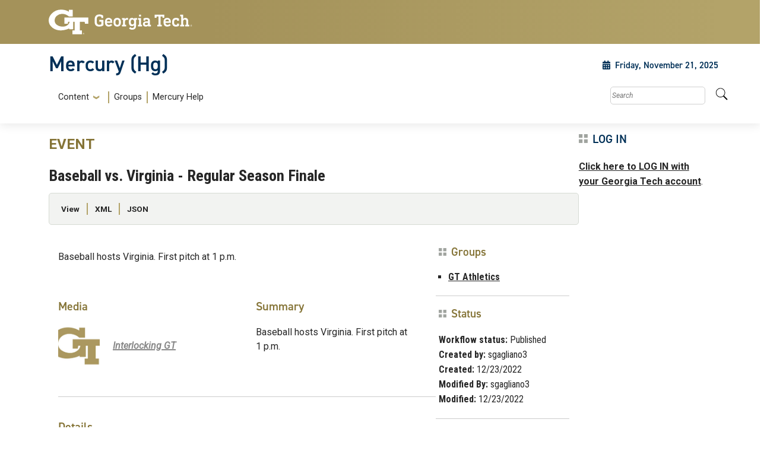

--- FILE ---
content_type: text/html; charset=UTF-8
request_url: https://hg.gatech.edu/node/664203
body_size: 29987
content:
<!DOCTYPE html>
<html lang="en" dir="ltr">
  <head>
    <meta charset="utf-8" />
<meta name="description" content="Baseball hosts Virginia. First pitch at 1 p.m. " />
<link rel="canonical" href="http://hg.gatech.edu/node/664203" />
<meta name="robots" content="noindex" />
<meta name="Generator" content="Drupal 10 (https://www.drupal.org)" />
<meta name="MobileOptimized" content="width" />
<meta name="HandheldFriendly" content="true" />
<meta name="viewport" content="width=device-width, initial-scale=1.0" />
<link rel="icon" href="/themes/custom/hg_theme/favicon.ico" type="image/vnd.microsoft.icon" />

    <title>Baseball vs. Virginia - Regular Season Finale | Mercury</title>
    <link rel="stylesheet" media="all" href="/sites/default/files/css/css_xKFsrK6MqVzJo-0WjiLXLUezgNyFanLGq7IaVixIiiQ.css?delta=0&amp;language=en&amp;theme=hg_theme&amp;include=eJxlz1sOhCAMBdANSVwSoVCRCNTYawy7H_FDJjNJP9qTpg9yfrOQO_aZRm6TlzpFzCQCxeF268MDi1RoT2IWctkoWk41PgJzMS1ylGmNFisXnv2pkGI0BSZ3_DkcZR7KKa5oBhdXtMF9pI7yZ_Pr_eavtsIhOXMbuJ_8usLhVENZ_DZpU3C5X1f-AAH-Zwk" />
<link rel="stylesheet" media="all" href="/sites/default/files/css/css_0NRYBW68YYdifF7GLqy76IV4Z00_m5Sju6e5FREsD8M.css?delta=1&amp;language=en&amp;theme=hg_theme&amp;include=eJxlz1sOhCAMBdANSVwSoVCRCNTYawy7H_FDJjNJP9qTpg9yfrOQO_aZRm6TlzpFzCQCxeF268MDi1RoT2IWctkoWk41PgJzMS1ylGmNFisXnv2pkGI0BSZ3_DkcZR7KKa5oBhdXtMF9pI7yZ_Pr_eavtsIhOXMbuJ_8usLhVENZ_DZpU3C5X1f-AAH-Zwk" />
<link rel="stylesheet" media="all" href="//cdn.jsdelivr.net/npm/bootstrap@5.2.2/dist/css/bootstrap.min.css" />
<link rel="stylesheet" media="all" href="/sites/default/files/css/css_SN6VC5qUdSsWhaytDsMBXPW4VA_pb5Da1GooSDi4ZR8.css?delta=3&amp;language=en&amp;theme=hg_theme&amp;include=eJxlz1sOhCAMBdANSVwSoVCRCNTYawy7H_FDJjNJP9qTpg9yfrOQO_aZRm6TlzpFzCQCxeF268MDi1RoT2IWctkoWk41PgJzMS1ylGmNFisXnv2pkGI0BSZ3_DkcZR7KKa5oBhdXtMF9pI7yZ_Pr_eavtsIhOXMbuJ_8usLhVENZ_DZpU3C5X1f-AAH-Zwk" />
<link rel="stylesheet" media="all" href="//fonts.googleapis.com/css?family=Roboto:300,300italic,400,400italic,500,700&amp;display=swap" />
<link rel="stylesheet" media="all" href="//fonts.googleapis.com/css?family=Roboto+Condensed:400,700&amp;display=swap" />
<link rel="stylesheet" media="all" href="//fonts.googleapis.com/css2?family=Roboto+Slab:wght@100..900&amp;display=swap" />
<link rel="stylesheet" media="all" href="//use.typekit.net/ymn0bgw.css" />
<link rel="stylesheet" media="all" href="/sites/default/files/css/css_eGSu6Vhe-HBRhm99tVTYwADbkCauvxVzhO5g74iMZQc.css?delta=8&amp;language=en&amp;theme=hg_theme&amp;include=eJxlz1sOhCAMBdANSVwSoVCRCNTYawy7H_FDJjNJP9qTpg9yfrOQO_aZRm6TlzpFzCQCxeF268MDi1RoT2IWctkoWk41PgJzMS1ylGmNFisXnv2pkGI0BSZ3_DkcZR7KKa5oBhdXtMF9pI7yZ_Pr_eavtsIhOXMbuJ_8usLhVENZ_DZpU3C5X1f-AAH-Zwk" />

    <script src="https://use.fontawesome.com/releases/v5.13.1/js/all.js" defer crossorigin="anonymous"></script>
<script src="https://use.fontawesome.com/releases/v5.13.1/js/v4-shims.js" defer crossorigin="anonymous"></script>

  </head>
  <body class="entity-view path-node-664203 page-node-664203 role-anonymous path-node page-node-type-event">
        <a href="#main-content" class="visually-hidden focusable skip-link">
      Skip to main content
    </a>
    
      <div class="dialog-off-canvas-main-canvas" data-off-canvas-main-canvas>
    
<header id="gt-header" role="banner">
  <a href="#main-navigation" id="page-navigation" class="sr-only">Skip To Keyboard Navigation</a>
  <div class="bg-gold-md-gold position-relative" id="brandhead">
        <div id="mobile-menu-wrapper" class="d-block d-md-none container">
      <button class="d-block ml-auto navbar-toggler collapsed" type="button" data-toggle="collapse"
          data-target="#Navbar" aria-controls="navbarResponsive" aria-expanded="false"
          aria-label="Toggle navigation">
        <span class="icon-bar top-bar"></span>
        <span class="icon-bar middle-bar"></span>
        <span class="icon-bar bottom-bar mb-1"></span>
        <span class="icon-text"></span>
        <span class="sr-only">Toggle navigation</span>
      </button>
    </div>
        <div class="container">
      <div class="row">
        <div class="col-5 col-sm-5 col-md-4 col-lg-3 bg-tech-md-gold" id="logo-wrapper">
          <div id="gt-logo">
            <a class="d-flex align-items-center" href="https://gatech.edu" title="Georgia Tech">
              <img id="gt-logo-image" src="/themes/contrib/gt_theme/images/gt-logo-oneline-white.svg"
                 alt="Georgia Tech | "/>
            </a>
          </div><!--end gt-logo-->
        </div>
        <div class="col bg-gold-grad">
        </div>
      </div><!--end row -->
    </div><!--end container-->
  </div><!--end gold bg -->
  <div class="container">
    <div class="row">
      <div class="col-sm" id="site-name-slogan-wrapper">
                <a href="/" title="Mercury (Hg)">
          <h2 class="site-name">Mercury (Hg)</h2>
        </a>
      </div>
      <div class="col-sm calendar-time float-right mt-3 mr-3">
        <p><i class="fa fa-calendar gold mr-2" aria-hidden="true">
          </i>Friday, November 21, 2025</p>
      </div>
      <!--END col-->
    </div><!--end row -->
  </div><!--end container-->
    <div class="container">
    <div class="navbar-expand-md">
      <div id="bottom-header">
        <nav id="Navbar" class="collapse navbar navbar-collapse">
          <div class="d-md-flex w-100">
                                      <a id="main-navigation"></a>
              <div id="page-navigation" class="main-nav flex-shrink-1 mt-1" role="navigation"
                 aria-label="Primary" aria-labelledby="main-navigation">
                                    <div>
    <nav role="navigation" aria-labelledby="block-hg-theme-navigationmenu-menu" id="block-hg-theme-navigationmenu">
            
  <h2 class="visually-hidden" id="block-hg-theme-navigationmenu-menu">Navigation Menu</h2>
  

                                      <ul class="nav navbar-nav" role="menuitem">
                                                    <li class="dropdown display-links nav-item">
                <a href=""  aria-haspopup="true" class="dropdown-toggle nav-link" data-bs-toggle="dropdown">Content <span class="caret"></span></a>
                                          <ul class="dropdown-menu" role="menuitem" aria-label="submenu">
                                      <li  class="nav-link"><a href="/content-directory" data-drupal-link-system-path="content-directory">All content </a></li>
                                        <li  class="nav-link"><a href="/content-directory/all-media" data-drupal-link-system-path="content-directory/all-media">All media</a></li>
                          </ul>
      
              </li>
                                                    <li  class="nav-link"><a href="">Groups</a></li>
                                        <li  class="nav-link"><a href="/help" data-drupal-link-system-path="node/385809">Mercury Help</a></li>
                          </ul>
      

  
  </nav>

  </div>

                              </div>
                        <div id="utility-search-wrapper"
               class="ml-auto d-sm-block d-md-flex justify-content-end flex-grow-1"
               role="navigation" aria-label="Secondary">
                                            <div class="utility-navigation">
                                        <div>
    



  <div class="navigation-menu__search" class="custom-search-block-form" role="search" data-drupal-selector="custom-search-block-form" id="block-hg-theme-customsearchform">
          <form action="/node/664203" method="post" id="custom-search-block-form" accept-charset="UTF-8">
  



<div class="js-form-item form-item js-form-type-search form-item-keys js-form-item-keys form-no-label">
      <label for="edit-keys" class="visually-hidden">Search this site</label>
            
<div class="search__input-wrapper">
  <input title="Enter the terms you wish to search for." class="custom_search-keys form-search" data-drupal-selector="edit-keys" type="search" id="edit-keys" name="keys" value="" size="15" maxlength="128" placeholder="Search" />
</div>

          </div>

<input autocomplete="off" data-drupal-selector="form-qjw4j-7rzuyhjla-i2xnyrbshdz48drvtstxi6i7ea8" type="hidden" name="form_build_id" value="form-qJW4J_7RzuYhJLa_I2XnyRbsHdZ48drVTstXI6i7EA8" />
<input data-drupal-selector="edit-custom-search-block-form" type="hidden" name="form_id" value="custom_search_block_form" />
<div data-drupal-selector="edit-actions" class="form-actions js-form-wrapper form-wrapper" id="edit-actions">
<div class="search__input-wrapper-btn">
  <input data-drupal-selector="edit-submit" type="submit" id="edit-submit" value="Search" class="button js-form-submit form-submit" />
</div>
</div>

</form>

        <div class="search__icon-container">
        <i class="icon icon--search">
    <svg viewBox="0 0 20 21" fill="none" xmlns="http://www.w3.org/2000/svg" role="none">
<path d="M19.728 17.2942L15.8332 13.3994C15.6574 13.2236 15.4191 13.126 15.1691 13.126H14.5323C15.6105 11.747 16.2512 10.0125 16.2512 8.12559C16.2512 3.63698 12.6142 0 8.12559 0C3.63698 0 0 3.63698 0 8.12559C0 12.6142 3.63698 16.2512 8.12559 16.2512C10.0125 16.2512 11.747 15.6105 13.126 14.5323V15.1691C13.126 15.4191 13.2236 15.6574 13.3994 15.8332L17.2942 19.728C17.6614 20.0952 18.2552 20.0952 18.6185 19.728L19.7241 18.6225C20.0913 18.2552 20.0913 17.6614 19.728 17.2942ZM8.12559 13.126C5.36367 13.126 3.12523 10.8914 3.12523 8.12559C3.12523 5.36367 5.35977 3.12523 8.12559 3.12523C10.8875 3.12523 13.126 5.35977 13.126 8.12559C13.126 10.8875 10.8914 13.126 8.12559 13.126Z"/>
</svg>
  </i>

    </div>
    <div class="search__icon-container--close">
        <i class="icon icon--times">
    <svg width="11" height="11" viewBox="0 0 11 11" fill="none" xmlns="http://www.w3.org/2000/svg" role="none">
<path d="M7.585 5.5L10.7122 2.37281C11.0959 1.98906 11.0959 1.36687 10.7122 0.982812L10.0172 0.287813C9.63344 -0.0959375 9.01125 -0.0959375 8.62719 0.287813L5.5 3.415L2.37281 0.287813C1.98906 -0.0959375 1.36688 -0.0959375 0.982813 0.287813L0.287813 0.982812C-0.0959375 1.36656 -0.0959375 1.98875 0.287813 2.37281L3.415 5.5L0.287813 8.62719C-0.0959375 9.01094 -0.0959375 9.63312 0.287813 10.0172L0.982813 10.7122C1.36656 11.0959 1.98906 11.0959 2.37281 10.7122L5.5 7.585L8.62719 10.7122C9.01094 11.0959 9.63344 11.0959 10.0172 10.7122L10.7122 10.0172C11.0959 9.63344 11.0959 9.01125 10.7122 8.62719L7.585 5.5Z" />
</svg>
  </i>

    </div>
  </div>

  </div>

                                  </div>
                                                      </div>
          </div>
        </nav>
      </div>
    </div>
  </div>
</header>


<div class="layout-container container">

  

  

  

  

  <main role="main">
    <a id="main-content" tabindex="-1"></a>

    <div class="layout-content">
        <div>
    <div data-drupal-messages-fallback class="hidden"></div>
  </div>

    </div>

              

          <div class="gtds-layout layout-eighty-twenty">
      <div
        class="layout-eighty-twenty__region layout-eighty-twenty__region--left layout-eighty-twenty__region--size--80">
                  
          

  <div class="page-content" >
    


<div id="block-hg-theme-page-title">
  
    
      <div class="content">
      
  <p class="bundle_title">event</p>



              
      <h2>  <span>Baseball vs. Virginia - Regular Season Finale</span>
</h2>
  

    </div>
  </div>



<div id="block-hg-theme-local-tasks">
  
    
      <div class="content">
        <h2 class="visually-hidden">Primary tabs</h2>
  <ul class="tabs primary nav">					<li class="is-active nav-item mt-2 mr-1 mb-2"><a href="/node/664203" class="btn btn-secondary is-active" data-drupal-link-system-path="node/664203" aria-current="page">View</a></li>
		
					<li class="nav-item mt-2 mr-1 mb-2"><a href="/node/664203/xml" class="btn btn-secondary" data-drupal-link-system-path="node/664203/xml">XML</a></li>
		
					<li class="nav-item mt-2 mr-1 mb-2"><a href="/node/664203/json" class="btn btn-secondary" data-drupal-link-system-path="node/664203/json">JSON</a></li>
		
</ul>



    </div>
  </div>



<div id="block-hg-theme-content">
  
    
      <div class="content">
      



<article class="media-contents-container " >
        <section class="media-contents " >
      <div class="media-contents__body">
                            <p>Baseball hosts Virginia. First pitch at 1&nbsp;p.m.&nbsp;</p>
      
      </div>

          <div class="media-contents__footer">
                  <div class="media-contents__footer-container">
                          <div class="media-contents__item media-contents__media">
                <p class="media-contents__detail-title">
                                      Media
                                  </p>
                                                    <a href="http://hg.gatech.edu/media/595156">
                    <div class="media-contents__media__content">
                      <div class="icon ">
                                                                <img src="/sites/default/files/styles/large/public/images/gt.jpg?itok=n4XFl9x9" width="480" height="322" alt="Interlocking GT" loading="lazy" />



      
                                              </div>
                                               Interlocking GT
                                          </div>
                    </a>
                                                </div>
                                      <div class="media-contents__item media-contents__summary">
                <p class="media-contents__detail-title">Summary</p>
                <div class="media-contents__summary__content">
                                                  <p>Baseball hosts Virginia. First pitch at 1&nbsp;p.m.&nbsp;</p>
      
                                  </div>
              </div>
                      </div>
        
        <div class="media-contents__footer-container ">
          <div class="media-contents__item media-contents__details">
            <p class="media-contents__detail-title">
                              Details
                          </p>
            <div class="media-contents__details__content">
              
                <div class="media-contents__details__content-date">
                  <div class="media-contents__date">
                    <div class="media-contents__date__day">Saturday</div>
                    <div class="media-contents__date__container">
                                                                                          <div class="media-contents__date__event-days">

                                                      <div class="media-contents__date__event-days__full-date media-contents__date__event-days__full-date__from">
                                                            <span class="media-contents__date__event-days__month">May</span>
                              <span class="media-contents__date__event-days__date">20</span>
                                                            <span class="media-contents__date__event-days__year">2023</span>
                            </div>
                          
                          
                          
                        </div>
                                          </div>

                                          <div class="media-contents__date__time">
                          <i class="icon icon--clock">
    <svg width="25" height="25" viewBox="0 0 25 25" fill="none" xmlns="http://www.w3.org/2000/svg">
<path d="M12.1094 0C5.41992 0 0 5.41992 0 12.1094C0 18.7988 5.41992 24.2188 12.1094 24.2188C18.7988 24.2188 24.2188 18.7988 24.2188 12.1094C24.2188 5.41992 18.7988 0 12.1094 0ZM14.8975 17.0947L10.5908 13.9648C10.4395 13.8525 10.3516 13.6768 10.3516 13.4912V5.27344C10.3516 4.95117 10.6152 4.6875 10.9375 4.6875H13.2812C13.6035 4.6875 13.8672 4.95117 13.8672 5.27344V11.9971L16.9678 14.2529C17.2314 14.4434 17.2852 14.8096 17.0947 15.0732L15.7178 16.9678C15.5273 17.2266 15.1611 17.2852 14.8975 17.0947Z" fill="#003057"/>
</svg>
  </i>

                        <span>02:00pm - 02:00pm</span>
                      </div>
                    
                  </div>
                </div>
              
              <div class="media-contents__details__content-details  media-contents__details__content-details--no-calendar ">
                                                                           <p class="hidden">Location:
                      <span></span>
                     </p>
                                                                                             <p class="hidden">Contact:
                      <span></span>
                     </p>
                                                                                             <p class="hidden">Phone:
                      <span></span>
                     </p>
                                                                                             <p class="hidden">Email:
                      <span></span>
                     </p>
                                                                                             <p class="hidden">URL:
                      <span></span>
                     </p>
                                                                                             <p class="hidden">Extras:
                      <span></span>
                     </p>
                                                                                             <p class="hidden">Fees:
                      <span></span>
                     </p>
                                                                          <p>In campus calendar:
                        <span>Yes</span>
                      </p>
                                                </div>
            </div>
          </div>
        </div>

                  <div class="media-contents__footer-container">
            <div class="media-contents__item media-contents__sidebar">
              <p class="media-contents__detail-title">Sidebar Content</p>
              <div class="media-contents__sidebar__content">
                                  <span>No sidebar content</span>
                              </div>
            </div>
          </div>
              </div>
      </section>

      <section class="media-contents__right-column ">
              <div class="media-contents__right-column__item media-contents__groups">
          <p class="media-contents__detail-title">Groups</p>
          <ul class="media-contents__item-content media-contents__groups__content">
                          <li>
                                  <a href="/group/gt-athletics">GT Athletics</a>
                              </li>
                      </ul>
        </div>

        <div class="media-contents__right-column__item media-contents__status">
          <p class="media-contents__detail-title">Status</p>
          

<div class="status-block">
  <ul class="status-block__content">  
          <li>
        <span>
          <strong>Workflow status:</strong>
          Published
        </span>
      </li>
    
    
          <li>
        <span>
          <strong>Created by:</strong>
          sgagliano3
        </span>
      </li>

    
          <li>
        <span>
          <strong>Created:</strong>
          12/23/2022
        </span>
      </li>
    

          <li>
        <span>
          <strong>Modified By:</strong>
          sgagliano3
        </span>
      </li>
    

          <li>
        <span>
          <strong>Modified:</strong>
          12/23/2022
        </span>
      </li>
      </ul>
</div>
        </div>

        <div class="media-contents__right-column__item media-contents__related-links">
          <p class="media-contents__detail-title">Related Links</p>
          <ul class="media-contents__item-content media-contents__related-links__content">
                                                            <li>
                                          <a href="https://ramblinwreck.com/sports/m-basebl/schedule/">Baseball Schedule</a>
                                      </li>
                                                    </ul>
        </div>

        <div class="media-contents__right-column__item media-contents__categories">
          <p class="media-contents__detail-title">Categories</p>
          <ul class="media-contents__item-content media-contents__categories__content">
                                                            <li>
                                          <a href="/taxonomy/term/1793">Sports/Athletics</a>
                                      </li>
                                                    </ul>
        </div>

        <div class="media-contents__right-column__item media-contents__keywords">
          <p class="media-contents__detail-title">Keywords</p>
          <ul class="media-contents__item-content media-contents__keywords__content">
                          <li class="no-content-message">No keywords were submitted.</li>
                      </ul>
        </div>

                  <div class="media-contents__right-column__item media-contents__target-audiences">
            <p class="media-contents__detail-title">Target Audience</p>
            <ul class="media-contents__item-content media-contents__target-audiences__content">
                              <li>
                  <a href="/taxonomy/term/78761">Faculty/Staff</a>
                </li>
                              <li>
                  <a href="/taxonomy/term/177814">Postdoc</a>
                </li>
                              <li>
                  <a href="/taxonomy/term/78771">Public</a>
                </li>
                              <li>
                  <a href="/taxonomy/term/174045">Graduate students</a>
                </li>
                              <li>
                  <a href="/taxonomy/term/78751">Undergraduate students</a>
                </li>
                          </ul>
          </div>
        
          </section>
  </article>

<div class="preview-container">
   <div class="preview">
     <div class="preview-image">
        <img src="" alt="" />
     </div>
  </div>
</div>

    </div>
  </div>

  </div>

              </div>

      <div
        class="layout-eighty-twenty__region layout-eighty-twenty__region--right layout-eighty-twenty__region--size--20">
                  

  <div class="page-sidebar" >
    


<div id="block-castoolsblock">
  
      <h2 class="page-title" >Log in</h2>
    
      <div class="content">
      <p id="CASlogoutBlockLink"><a href="/cas?destination=/node/664203">Click here to LOG IN with your Georgia Tech account</a>.</p>
    </div>
  </div>

  </div>

              </div>
    </div>
      

    
    
  </main>


</div>
<footer id="footer" class="gt-footer footer">
  <div class="row">

    <div class="col-md-12 order-md-12">
            <div class="container-fluid footer-top-bar d-none d-lg-block">
</div>
<div id="gt-footer" class="container-fluid footer-bottom-bar">
    <div class="container pt-3">
        <div class="row footer-content">
                                        <div id="address_text" class="col-md-3 col-sm-12 my-2 order-md-1 order-2">
                      <div class="region--footer_05__inner">
    
<div id="gt-contact-information">
                <h3>Georgia Institute of Technology</h3>
      <p>North Avenue<br/>Atlanta, GA 30332
                    <span itemprop="telephone">
        <a class="gt-phone" href="tel: +14048942000" aria-label="telephone">+1 404.894.2000</a>
      </span>
                    <a class="gt-campus-map mt-3" href="https://map.gatech.edu/"
           aria-label="Campus Map">Campus Map</a>
    </p>

  </div>

  </div>


                </div>
                                                    <div class="col-md-3 col-sm-12 my-2 order-md-2 order-3">
                      <div class="region--footer_06__inner">
    <nav id="block-gt-general-menu">
                                    <ul class="nav navbar-nav" role="menuitem">
                                      <li  class="nav-link"><a href="" class="btn btn-primary btn-sm disabled" title="General Main Menu Category">General</a></li>
                                        <li  class="nav-link"><a href="https://directory.gatech.edu/" title="Georgia Institute of Technology Directory">Directory</a></li>
                                        <li  class="nav-link"><a href="https://careers.gatech.edu/" title="Georgia Institute of Technology Employment">Employment</a></li>
                                        <li  class="nav-link"><a href="https://www.gatech.edu/emergency/" title="Georgia Institute of Technology Emergency Information">Emergency Information</a></li>
                          </ul>
      

  
  </nav>

  </div>


                </div>
                                                    <div class="col-md-3 col-sm-12 my-2 order-md-3 order-4">
                      <div class="region--footer_07__inner">
    <nav id="block-gt-legal-menu">
                                    <ul class="nav navbar-nav" role="menuitem">
                                      <li  class="nav-link"><a href="" class="btn btn-primary btn-sm disabled" title="Legal Main Menu Category">Legal</a></li>
                                        <li  class="nav-link"><a href="https://www.policylibrary.gatech.edu/employment/equal-opportunity-nondiscrimination-and-anti-harassment-policy" title="Equal Opportunity, Nondiscrimination, and Anti-Harassment Policy">Equal Opportunity, Nondiscrimination, and Anti-Harassment Policy</a></li>
                                        <li  class="nav-link"><a href="https://www.gatech.edu/legal/" title="Georgia Institute of Technology Legal &amp; Privacy Information">Legal &amp; Privacy Information</a></li>
                                        <li  class="nav-link"><a href="https://gbi.georgia.gov/human-trafficking-notice" title="Georgia Human Trafficking Resources">Human Trafficking Notice</a></li>
                                        <li  class="nav-link"><a href="https://titleix.gatech.edu/" title="Georgia Tech Title IX/Sexual Misconduct Resources">Title IX/Sexual Misconduct</a></li>
                                        <li  class="nav-link"><a href="https://osi.gatech.edu/hazing-conduct-history" title="Georgia Tech Hazing Conduct History">Hazing Public Disclosures</a></li>
                                        <li  class="nav-link"><a href="https://www.gatech.edu/accessibility/" title="Georgia Institute of Technology Accessibility Resources">Accessibility</a></li>
                                        <li  class="nav-link"><a href="https://www.gatech.edu/accountability/" title="Georgia Institute of Technology Accountability Resources">Accountability</a></li>
                                        <li  class="nav-link"><a href="https://www.gatech.edu/accreditation/" title="Georgia Institute of Technology Accreditation">Accreditation</a></li>
                                        <li  class="nav-link"><a href="https://secure.ethicspoint.com/domain/media/en/gui/76612/index.html" title="University System of Georgia Ethics and Compliance Reporting Hotline">Report Free Speech and Censorship Concern</a></li>
                          </ul>
      

  
  </nav>

  </div>


                </div>
                                                    <div id="gt-logo-footer" class="col-md-3 col-sm-12 my-2 order-md-4 order-1">
                      <div class="region--footer_08__inner">
                  <div id="gt-copyright" aria-label="georgia tech logo and copyright">
  <div class="gt-footer-logo float-md-right float-sm-left">
    <a href="https://www.gatech.edu/" title="Georgia Tech">
      <img src="http://hg.gatech.edu/modules/contrib/gt_tools/images/gt-logo.svg" alt="Georgia Tech" role="presentation"
           aria-label="logo link to main campus site" width="191.08px" height="34px"/>
    </a>
  </div>
  <div class="gt-footer-copy d-none d-sm-block float-md-right float-sm-left">
    <p class="p-1 mt-2 copyright-hide">© 2025 Georgia Institute of
      Technology</p>
  </div>
  <div class="gt-footer-login mt-5 d-none d-sm-block float-md-right float-sm-left">
    <p class="gt-login cas-1">
      <a class="gt-login" href="http://hg.gatech.edu/cas" aria-label="admin login">GT LOGIN</a>
    </p>
        </p>
  </div>
</div>

  

  </div>


                </div>
                    </div>         <div class="row footer-bg-row">
            <div class="col-12 col-sm-12 col-md-9 footer-bg-col"></div>
        </div>
    </div> </div>     </div>

  </div> </footer> 
  </div>

    
    <script type="application/json" data-drupal-selector="drupal-settings-json">{"path":{"baseUrl":"\/","pathPrefix":"","currentPath":"node\/664203","currentPathIsAdmin":false,"isFront":false,"currentLanguage":"en"},"pluralDelimiter":"\u0003","suppressDeprecationErrors":true,"back_to_top":{"back_to_top_button_trigger":100,"back_to_top_speed":1200,"back_to_top_prevent_on_mobile":true,"back_to_top_prevent_in_admin":false,"back_to_top_button_type":"image","back_to_top_button_text":"Back to top"},"ajaxTrustedUrl":{"form_action_p_pvdeGsVG5zNF_XLGPTvYSKCf43t8qZYSwcfZl2uzM":true},"user":{"uid":0,"permissionsHash":"6bc65ba83751eb54a2e305f51d08fbf3b83c75ec278a5ab1b457b946b9834662"}}</script>
<script src="/sites/default/files/js/js_AHS36D1JXew_FqLSitVNKpfevqjGA-ICxcy4UMAiA_g.js?scope=footer&amp;delta=0&amp;language=en&amp;theme=hg_theme&amp;include=eJx9TEkOgCAM_BDKk0jBWlCgxjYaf-9ygZPJHGb3EFan_GCzvnG3iJm5KpwoXNB2fJSD_rJRYiqG1HpmFd1hc2Gqr9EVTSSnEb_1XqRJyuwhD6JXTpWaX3BKMITnAavKDbGgR2s"></script>
<script src="//cdn.jsdelivr.net/npm/bootstrap@5.2.2/dist/js/bootstrap.bundle.min.js"></script>
<script src="//kit.fontawesome.com/37926dae7e.js"></script>
<script src="/sites/default/files/js/js_0bwQlxei1ArwThkxty0pAlbMkZO8mxoo7H_IZ0RfM-8.js?scope=footer&amp;delta=3&amp;language=en&amp;theme=hg_theme&amp;include=eJx9TEkOgCAM_BDKk0jBWlCgxjYaf-9ygZPJHGb3EFan_GCzvnG3iJm5KpwoXNB2fJSD_rJRYiqG1HpmFd1hc2Gqr9EVTSSnEb_1XqRJyuwhD6JXTpWaX3BKMITnAavKDbGgR2s"></script>

  </body>
</html>


--- FILE ---
content_type: text/css
request_url: https://hg.gatech.edu/sites/default/files/css/css_SN6VC5qUdSsWhaytDsMBXPW4VA_pb5Da1GooSDi4ZR8.css?delta=3&language=en&theme=hg_theme&include=eJxlz1sOhCAMBdANSVwSoVCRCNTYawy7H_FDJjNJP9qTpg9yfrOQO_aZRm6TlzpFzCQCxeF268MDi1RoT2IWctkoWk41PgJzMS1ylGmNFisXnv2pkGI0BSZ3_DkcZR7KKa5oBhdXtMF9pI7yZ_Pr_eavtsIhOXMbuJ_8usLhVENZ_DZpU3C5X1f-AAH-Zwk
body_size: 47117
content:
/* @license GPL-2.0-or-later https://www.drupal.org/licensing/faq */
table{border-collapse:separate;border-spacing:0 15px;width:100%;}th{text-align:left;padding:0 20px;}td{width:150px;text-align:left;border-top:1px solid #000000;border-bottom:1px solid #000000;padding:20px;}td:first-child{border-left:1px solid #000000;border-radius:3px 0 0 3px;}td:last-child{border-right:1px solid #000000;border-radius:0 3px 3px 0;}td:only-child{border:1px solid #000000;border-radius:3px;}td a{color:#000000;}#block-whatsnew,#block-requests,#block-statusblock,#block-recentitems,#block-views-block-my-groups-by-membership-block-1{padding-bottom:28px;}#block-whatsnew h2,#block-requests h2,#block-statusblock h2,#block-recentitems h2,#block-views-block-my-groups-by-membership-block-1 h2{font-size:2.4rem;line-height:2.8rem;color:#003057;margin:40px 0 23px;}#block-whatsnew .content,#block-requests .content,#block-statusblock .content,#block-recentitems .content,#block-views-block-my-groups-by-membership-block-1 .content{margin-left:22px;display:flex;flex-direction:column;}#block-whatsnew .content a:not(:last-child),#block-requests .content a:not(:last-child),#block-statusblock .content a:not(:last-child),#block-recentitems .content a:not(:last-child),#block-views-block-my-groups-by-membership-block-1 .content a:not(:last-child){margin-bottom:3rem;}#block-recentitems .content ul{list-style:none;}#block-recentitems .content li{margin-bottom:0.6rem;}#block-recentitems .content table td{border:0;padding:0;}#block-views-block-my-groups-by-membership-block-1 .views-row:not(:last-child){margin-bottom:3rem;}.page-sidebar .contextual-region{border-bottom:1px solid #000000;}.page-sidebar .contextual-region:last-child{border-bottom:0;}.page-sidebar h2{font-size:2.4rem;font-weight:500;color:#003057;}
table{border-collapse:separate;border-spacing:0 15px;width:100%;}th{text-align:left;padding:0 20px;}td{width:150px;text-align:left;border-top:1px solid #000000;border-bottom:1px solid #000000;padding:20px;}td:first-child{border-left:1px solid #000000;border-radius:3px 0 0 3px;}td:last-child{border-right:1px solid #000000;border-radius:0 3px 3px 0;}td:only-child{border:1px solid #000000;border-radius:3px;}td a{color:#000000;}#block-gtds-mercury-page-title{max-width:unset;}#block-gtds-mercury-page-title h2.page-title{font-size:3rem;line-height:3.5rem;color:#000000;margin:40px 0 34px;border-bottom:0;}#block-recentitemstable .page-title,#block-gtds-mercury-content .page-title{font-size:3rem;line-height:3.5rem;color:#000000;margin:40px 0 34px;border-bottom:0;}#block-recentitemstable .content h2,#block-gtds-mercury-content .content h2{font-size:3rem;line-height:3.5rem;color:#000000;margin:40px 0 34px;}#block-recentitemstable .content table,#block-gtds-mercury-content .content table{border-spacing:0;}#block-recentitemstable .content table thead th,#block-gtds-mercury-content .content table thead th{text-align:left;border:0 !important;padding:22px;padding-left:0;font-size:16px;line-height:19px;}#block-recentitemstable .content table tbody,#block-gtds-mercury-content .content table tbody{border:2px solid #c4c4c4;border-radius:5px;}#block-recentitemstable .content table tbody tr td,#block-gtds-mercury-content .content table tbody tr td{border-bottom:1px solid #c4c4c4;border-top:0;}#block-recentitemstable .content table tbody tr td:first-child,#block-gtds-mercury-content .content table tbody tr td:first-child{border-left:2px solid #c4c4c4;}#block-recentitemstable .content table tbody tr td:last-child,#block-recentitemstable .content table tbody tr td:first-child,#block-gtds-mercury-content .content table tbody tr td:last-child,#block-gtds-mercury-content .content table tbody tr td:first-child{border-top:0;border-bottom:1px solid #c4c4c4;border-radius:0;}#block-recentitemstable .content table tbody tr td:last-child,#block-gtds-mercury-content .content table tbody tr td:last-child{border-right:2px solid #c4c4c4;}#block-recentitemstable .content table tbody tr:first-child td,#block-gtds-mercury-content .content table tbody tr:first-child td{border-top:2px solid #c4c4c4;}#block-recentitemstable .content table tbody tr:first-child td:first-child,#block-gtds-mercury-content .content table tbody tr:first-child td:first-child{border-radius:5px 0 0 0;}#block-recentitemstable .content table tbody tr:first-child td:last-child,#block-gtds-mercury-content .content table tbody tr:first-child td:last-child{border-radius:0 5px 0 0;}#block-recentitemstable .content table tbody tr:last-child td,#block-gtds-mercury-content .content table tbody tr:last-child td{border-bottom:2px solid #c4c4c4;}#block-recentitemstable .content table tbody tr:last-child td:first-child,#block-gtds-mercury-content .content table tbody tr:last-child td:first-child{border-radius:0 0 0 5px;}#block-recentitemstable .content table tbody tr:last-child td:last-child,#block-gtds-mercury-content .content table tbody tr:last-child td:last-child{border-radius:0 0 5px 0;}.page-content .contextual-region#block-gtds-mercury-page-title{margin-bottom:25px;}
table{border-collapse:separate;border-spacing:0 15px;width:100%;}th{text-align:left;padding:0 20px;}td{width:150px;text-align:left;border-top:1px solid #000000;border-bottom:1px solid #000000;padding:20px;}td:first-child{border-left:1px solid #000000;border-radius:3px 0 0 3px;}td:last-child{border-right:1px solid #000000;border-radius:0 3px 3px 0;}td:only-child{border:1px solid #000000;border-radius:3px;}td a{color:#000000;}table{border-collapse:separate;border-spacing:0 15px;width:100%;}th{text-align:left;padding:0 20px;}td{width:150px;text-align:left;border-top:1px solid #000000;border-bottom:1px solid #000000;padding:20px;}td:first-child{border-left:1px solid #000000;border-radius:3px 0 0 3px;}td:last-child{border-right:1px solid #000000;border-radius:0 3px 3px 0;}td:only-child{border:1px solid #000000;border-radius:3px;}td a{color:#000000;}.custom-select{position:relative;}.custom-select button{font-weight:400;box-shadow:none;}.custom-select__option-wrap{position:relative;overflow-y:auto;max-height:21.5rem;}.custom-select__option-wrap::-webkit-scrollbar{width:16px;}.custom-select__option-wrap::-webkit-scrollbar-thumb{background-color:#e6e6e6;background-clip:padding-box;border-width:0 4px;border-style:solid;border-color:transparent;}.custom-select__input{box-sizing:border-box;display:block;width:100%;-webkit-appearance:none;-moz-appearance:none;appearance:none;position:relative;z-index:1;margin-top:-1px;padding:0.75em;border:1px solid #1b2b34;border-radius:0.5em;transform:translateY(1px);font-size:0.8em;color:#212121;}.custom-select__input:focus{outline:none;}.custom-select--dropup .custom-select__input{border-top-width:0;margin-top:0;transform:translateY(0);}.custom-select__input--wrapper{padding:0.5em;}.custom-select__dropdown{position:absolute;box-sizing:border-box;width:100%;left:0;overflow:hidden;z-index:1;top:calc(100% - 1px);background-color:#fff;border:1px solid #1b2b34;border-radius:0 0 5px 5px;}.custom-select--dropup .custom-select__dropdown{top:auto;bottom:100%;bottom:calc(100% - 1px);border-radius:5px 5px 0 0;}.custom-select__option{overflow:hidden;box-sizing:border-box;display:block;width:100%;background-color:transparent;border:0;border-radius:0;font-family:inherit;white-space:nowrap;text-align:left;text-overflow:ellipsis;cursor:pointer;-webkit-user-select:none;-moz-user-select:none;-ms-user-select:none;user-select:none;-webkit-appearance:none;-moz-appearance:none;appearance:none;position:relative;padding:0.375rem 0.75rem;font-size:1em;color:#212121;line-height:1.5;}.custom-select__option:focus{outline:none;}.custom-select__option:hover,.custom-select__option:focus{background-color:#f9f9f9;}.custom-select__option--value{padding-right:1.875rem;background-color:#fff;border:1px solid #1b2b34;border-radius:5px;}.custom-select__option--value .select__icon{position:absolute;display:flex;justify-content:center;align-items:center;height:100%;width:36px;right:0;top:0;border-left:1px solid #1b2b34;}.custom-select__option--value .select__icon i{width:16px;transform:rotate(90deg);transition:transform 200ms cubic-bezier(0,0.66,0.58,1.64);}.custom-select--active .custom-select__option--value{border-bottom-color:transparent;border-radius:5px 5px 0 0;}.custom-select--active .custom-select__option--value .select__icon i{transform:rotate(180deg);}.custom-select--active .custom-select__option--value:hover,.custom-select--active .custom-select__option--value:focus{background-color:#fff;}.custom-select--dropup .custom-select--active .custom-select__option--value{border-top-color:transparent;border-bottom-color:#e6e6e6;border-radius:0 0 5px 5px;}.custom-select__option--value[disabled]{color:white;cursor:default;}.custom-select__option--value[disabled]:hover,.custom-select__option--value[disabled]:focus{background-color:transparent;}.custom-select__option--selected{background-color:#fcfcfc;}.select__placeholder{display:none;color:#898989;}.custom-select .select__placeholder{display:block;}.custom-select--dropup .custom-select__option--value{border:1px solid #1b2b34;border-radius:0 0 5px 5px;}.form-section__toggle-content{position:relative;overflow:hidden;}.form-section__title{display:flex;align-items:center;margin-bottom:15px;}.form-section__title__text{margin:0 1em 0 0;}fieldset{border:none;}legend{display:block;font-weight:500;padding-bottom:1rem;}.field-container{display:flex;flex-direction:column;margin-bottom:47px;}.error{border:2px solid rgba(255,0,0,.5) !important;}input::-moz-placeholder{font-style:italic;}input:-ms-input-placeholder{font-style:italic;}input::placeholder{font-style:italic;}input,textarea{border-radius:5px;padding:1rem;border:1px solid #1b2b34;font-family:"Roboto","Arial",sans-serif;font-weight:400;font-size:16px;}input:not([type=checkbox]):not([type=radio]):not(.button),textarea{margin-top:0;line-height:24px;width:100%;max-width:789px;}label{font-weight:500;padding-bottom:0;margin-bottom:9px;display:block;}label input{margin-right:11px;}label .label-italicize{font-style:italic;font-weight:400;font-size:16px;}.checkbox-list li{list-style:none;}.checkbox-list--grid{display:grid;grid-template-columns:repeat(6,1fr);}.checkbox-buttons-list{display:flex;flex-wrap:wrap;gap:11px;}.checkbox-list-title{margin:0 0 14px;}.js-form-item{margin-bottom:14px;}.hg-add-group-member #edit-role,.hg-edit-group-member #edit-role{display:flex;gap:6rem;}.js-form-type-radio{display:flex;align-items:center;}.js-form-type-radio label{margin-bottom:0;padding-left:11px;}.js-form-type-checkbox,.hg-add-group-member .js-form-item.js-form-type-checkbox,.hg-edit-group-member .js-form-item.js-form-type-checkbox,.hg-add-group-member .js-form-item.js-form-type-radio,.hg-edit-group-member .js-form-item.js-form-type-radio{margin-bottom:6px;padding:6px 0;display:flex;position:relative;align-items:center;}.js-form-type-checkbox [type=checkbox],.hg-add-group-member .js-form-item.js-form-type-checkbox [type=checkbox],.hg-edit-group-member .js-form-item.js-form-type-checkbox [type=checkbox],.hg-add-group-member .js-form-item.js-form-type-radio [type=checkbox],.hg-edit-group-member .js-form-item.js-form-type-radio [type=checkbox]{height:0;position:absolute;bottom:0;left:0;visibility:hidden;}.js-form-type-checkbox:hover,.hg-add-group-member .js-form-item.js-form-type-checkbox:hover,.hg-edit-group-member .js-form-item.js-form-type-checkbox:hover,.hg-add-group-member .js-form-item.js-form-type-radio:hover,.hg-edit-group-member .js-form-item.js-form-type-radio:hover{cursor:pointer;}.js-form-type-checkbox label,.hg-add-group-member .js-form-item.js-form-type-checkbox label,.hg-edit-group-member .js-form-item.js-form-type-checkbox label,.hg-add-group-member .js-form-item.js-form-type-radio label,.hg-edit-group-member .js-form-item.js-form-type-radio label{margin-bottom:0;padding-left:11px;}.js-form-type-checkbox label:hover,.hg-add-group-member .js-form-item.js-form-type-checkbox label:hover,.hg-edit-group-member .js-form-item.js-form-type-checkbox label:hover,.hg-add-group-member .js-form-item.js-form-type-radio label:hover,.hg-edit-group-member .js-form-item.js-form-type-radio label:hover{cursor:pointer;}.js-form-type-checkbox .checkbox-input-alt--unchecked,.hg-add-group-member .js-form-item.js-form-type-checkbox .checkbox-input-alt--unchecked,.hg-edit-group-member .js-form-item.js-form-type-checkbox .checkbox-input-alt--unchecked,.hg-add-group-member .js-form-item.js-form-type-radio .checkbox-input-alt--unchecked,.hg-edit-group-member .js-form-item.js-form-type-radio .checkbox-input-alt--unchecked{display:block;}.js-form-type-checkbox .checkbox-input-alt--checked,.hg-add-group-member .js-form-item.js-form-type-checkbox .checkbox-input-alt--checked,.hg-edit-group-member .js-form-item.js-form-type-checkbox .checkbox-input-alt--checked,.hg-add-group-member .js-form-item.js-form-type-radio .checkbox-input-alt--checked,.hg-edit-group-member .js-form-item.js-form-type-radio .checkbox-input-alt--checked{display:none;}.js-form-type-checkbox.checked .checkbox-input-alt--unchecked,.hg-add-group-member .js-form-item.js-form-type-checkbox.checked .checkbox-input-alt--unchecked,.hg-edit-group-member .js-form-item.js-form-type-checkbox.checked .checkbox-input-alt--unchecked,.hg-add-group-member .js-form-item.js-form-type-radio.checked .checkbox-input-alt--unchecked,.hg-edit-group-member .js-form-item.js-form-type-radio.checked .checkbox-input-alt--unchecked{display:none;}.js-form-type-checkbox.checked .checkbox-input-alt--checked,.hg-add-group-member .js-form-item.js-form-type-checkbox.checked .checkbox-input-alt--checked,.hg-edit-group-member .js-form-item.js-form-type-checkbox.checked .checkbox-input-alt--checked,.hg-add-group-member .js-form-item.js-form-type-radio.checked .checkbox-input-alt--checked,.hg-edit-group-member .js-form-item.js-form-type-radio.checked .checkbox-input-alt--checked{display:block;}.checkbox-input-alt{height:14px;width:14px;margin-right:0;color:#1b2b34;}.checkbox-input-alt .icon{width:100%;height:100%;}.checkbox-input-alt svg{width:100%;height:100%;}.checkbox-input-alt svg path,.checkbox-input-alt svg rect{fill:#1b2b34;}.checkbox-input-alt--checked,.checkbox-input-alt--unselect{display:none;}.bef-exposed-form .js-form-type-checkbox{position:relative;padding:0;}.bef-exposed-form .js-form-type-checkbox label{color:#898989;border:1px solid #898989;border-radius:5px;width:-webkit-fit-content;width:-moz-fit-content;width:fit-content;padding:10px 9px;cursor:pointer;}.bef-exposed-form .js-form-type-checkbox .checkbox-input-alt--unchecked,.bef-exposed-form .js-form-type-checkbox .checkbox-input-alt--checked{display:none;}.bef-exposed-form .js-form-type-checkbox.checked .checkbox-input-alt--unselect{display:block;margin-right:4px;position:absolute;right:5px;order:2;}.bef-exposed-form .js-form-type-checkbox.checked .checkbox-input-alt--unselect svg path{fill:#3a5dae;}.bef-exposed-form .js-form-type-checkbox.checked label{color:#3a5dae;padding-right:28px;border:1px solid #3a5dae;}.form-group__caption,form .description,form .webform-element-description,.field-prefix{display:block;max-width:902px;color:#000000;font-style:italic;font-size:16px;margin:9px 0;line-height:1.4em;}.form-group__caption strong,form .description strong,form .webform-element-description strong,.field-prefix strong{font-weight:400;}.select__icon{display:none;}.user-directory,.group-directory,.my-group-directory,.my-group-directory-home{display:flex;flex-direction:column;max-width:1300px;margin:0 auto;}.user-directory *,.group-directory *,.my-group-directory *,.my-group-directory-home *{font-family:"Roboto","Arial",sans-serif;}.user-directory .views-element-container,.group-directory .views-element-container,.my-group-directory .views-element-container,.my-group-directory-home .views-element-container{order:-1;overflow:auto;}.user-directory a:not(.pager-item__link),.group-directory a:not(.pager-item__link),.my-group-directory a:not(.pager-item__link),.my-group-directory-home a:not(.pager-item__link){color:#000000;}.user-directory .user-directory-attachment,.user-directory .group-directory-attachment,.user-directory .my-group-directory-attachment,.group-directory .user-directory-attachment,.group-directory .group-directory-attachment,.group-directory .my-group-directory-attachment,.my-group-directory .user-directory-attachment,.my-group-directory .group-directory-attachment,.my-group-directory .my-group-directory-attachment,.my-group-directory-home .user-directory-attachment,.my-group-directory-home .group-directory-attachment,.my-group-directory-home .my-group-directory-attachment{padding-top:1em;display:flex;justify-content:center;gap:2em;}.user-directory .user-directory-attachment::before,.user-directory .group-directory-attachment::before,.user-directory .my-group-directory-attachment::before,.group-directory .user-directory-attachment::before,.group-directory .group-directory-attachment::before,.group-directory .my-group-directory-attachment::before,.my-group-directory .user-directory-attachment::before,.my-group-directory .group-directory-attachment::before,.my-group-directory .my-group-directory-attachment::before,.my-group-directory-home .user-directory-attachment::before,.my-group-directory-home .group-directory-attachment::before,.my-group-directory-home .my-group-directory-attachment::before{content:"";position:absolute;display:block;max-width:1540px;width:100vw;border-top:1px solid #c4c4c4;transform:translateY(-1em);}.user-directory .user-directory-attachment a,.user-directory .group-directory-attachment a,.user-directory .my-group-directory-attachment a,.group-directory .user-directory-attachment a,.group-directory .group-directory-attachment a,.group-directory .my-group-directory-attachment a,.my-group-directory .user-directory-attachment a,.my-group-directory .group-directory-attachment a,.my-group-directory .my-group-directory-attachment a,.my-group-directory-home .user-directory-attachment a,.my-group-directory-home .group-directory-attachment a,.my-group-directory-home .my-group-directory-attachment a{color:#898989;text-decoration:none;}.user-directory .user-directory-attachment a.is-active,.user-directory .group-directory-attachment a.is-active,.user-directory .my-group-directory-attachment a.is-active,.group-directory .user-directory-attachment a.is-active,.group-directory .group-directory-attachment a.is-active,.group-directory .my-group-directory-attachment a.is-active,.my-group-directory .user-directory-attachment a.is-active,.my-group-directory .group-directory-attachment a.is-active,.my-group-directory .my-group-directory-attachment a.is-active,.my-group-directory-home .user-directory-attachment a.is-active,.my-group-directory-home .group-directory-attachment a.is-active,.my-group-directory-home .my-group-directory-attachment a.is-active{color:#1b2b34;font-weight:900;}.user-directory .group-directory-attachment::before,.user-directory .my-group-directory-attachment::before,.group-directory .group-directory-attachment::before,.group-directory .my-group-directory-attachment::before,.my-group-directory .group-directory-attachment::before,.my-group-directory .my-group-directory-attachment::before,.my-group-directory-home .group-directory-attachment::before,.my-group-directory-home .my-group-directory-attachment::before{border-top:unset;}.user-directory .user-directory-attachment::before,.group-directory .user-directory-attachment::before,.my-group-directory .user-directory-attachment::before,.my-group-directory-home .user-directory-attachment::before{transform:translate(0em,-2em);}.user-directory .views-exposed-form,.group-directory .views-exposed-form,.my-group-directory .views-exposed-form,.my-group-directory-home .views-exposed-form{display:flex;padding:1.5em 0;justify-content:center;gap:22px;}.group-directory .views-exposed-form,.my-group-directory .views-exposed-form{padding:1.5em 0 0 0 !important;}.user-directory .views-exposed-form .form-item,.group-directory .views-exposed-form .form-item,.my-group-directory .views-exposed-form .form-item,.my-group-directory-home .views-exposed-form .form-item{width:43%;}.user-directory .views-exposed-form input,.user-directory .views-exposed-form label,.group-directory .views-exposed-form input,.group-directory .views-exposed-form label,.my-group-directory .views-exposed-form input,.my-group-directory .views-exposed-form label,.my-group-directory-home .views-exposed-form input,.my-group-directory-home .views-exposed-form label{width:100%;}@media screen and (min-width:1024px){.user-directory .views-exposed-form,.group-directory .views-exposed-form,.my-group-directory .views-exposed-form,.my-group-directory-home .views-exposed-form{justify-content:flex-start;}}.group-directory .group-label,.group-directory .group-manager,.my-group-directory .group-label,.my-group-directory .group-manager,.my-group-directory-home .group-label,.my-group-directory-home .group-manager{text-decoration:underline;}.group-directory .views-accordion-header,.my-group-directory .views-accordion-header,.my-group-directory-home .views-accordion-header{display:flex;padding:0.8em 0.5em 0.8em 0.7em;margin:1.5em 0;color:#000000;}.group-directory .views-accordion-header:first-child,.my-group-directory .views-accordion-header:first-child,.my-group-directory-home .views-accordion-header:first-child{margin-top:0;}.group-directory .views-accordion-header .ui-icon,.my-group-directory .views-accordion-header .ui-icon,.my-group-directory-home .views-accordion-header .ui-icon{order:2;align-self:center;transform:scale(1.5);margin-top:0.2em;}.group-directory .views-accordion-header .field-content,.my-group-directory .views-accordion-header .field-content,.my-group-directory-home .views-accordion-header .field-content{width:98%;font-weight:bold;display:flex;align-items:center;gap:10px;}.group-directory .views-accordion-header .field-content span.group-manager-label,.my-group-directory .views-accordion-header .field-content span.group-manager-label,.my-group-directory-home .views-accordion-header .field-content span.group-manager-label{color:#898989;flex:0 1 auto;display:flex;font-weight:normal;font-size:24px;}.group-directory .views-accordion-header .field-content span.group-label,.my-group-directory .views-accordion-header .field-content span.group-label,.my-group-directory-home .views-accordion-header .field-content span.group-label{display:flex;width:60%;font-size:30px;line-height:32px;font-weight:400;}@media screen and (min-width:1540px){.group-directory .views-accordion-header .field-content span.group-label,.my-group-directory .views-accordion-header .field-content span.group-label,.my-group-directory-home .views-accordion-header .field-content span.group-label{width:65%;padding-right:5rem;}}.group-directory .views-accordion-header .field-content span.group-manager,.my-group-directory .views-accordion-header .field-content span.group-manager,.my-group-directory-home .views-accordion-header .field-content span.group-manager{flex:1 1 auto;display:flex;justify-content:flex-end;padding-right:2em;}.group-directory .views-accordion-header .field-content span.group-manager a,.my-group-directory .views-accordion-header .field-content span.group-manager a,.my-group-directory-home .views-accordion-header .field-content span.group-manager a{font-size:24px;}@media screen and (max-width:1023px){.group-directory .views-accordion-header .field-content,.my-group-directory .views-accordion-header .field-content,.my-group-directory-home .views-accordion-header .field-content{width:100%;}.group-directory .views-accordion-header .field-content span.group-label,.my-group-directory .views-accordion-header .field-content span.group-label,.my-group-directory-home .views-accordion-header .field-content span.group-label{width:50%;padding-right:5px;}.group-directory .views-accordion-header .field-content span.group-manager-label,.my-group-directory .views-accordion-header .field-content span.group-manager-label,.my-group-directory-home .views-accordion-header .field-content span.group-manager-label{width:10%;}.group-directory .views-accordion-header .field-content span.group-manager,.my-group-directory .views-accordion-header .field-content span.group-manager,.my-group-directory-home .views-accordion-header .field-content span.group-manager{width:50%;flex:unset;}}.group-directory .views-accordion-header a,.my-group-directory .views-accordion-header a,.my-group-directory-home .views-accordion-header a{color:#000000;}.group-directory .ui-state-active,.group-directory .ui-state-default,.my-group-directory .ui-state-active,.my-group-directory .ui-state-default,.my-group-directory-home .ui-state-active,.my-group-directory-home .ui-state-default{background:#fff;border:1px solid #c4c4c4;}.group-directory .ui-state-active .ui-icon,.my-group-directory .ui-state-active .ui-icon,.my-group-directory-home .ui-state-active .ui-icon{background-image:url("/core/assets/vendor/jquery.ui/themes/base/images/ui-icons_444444_256x240.png");}.group-directory .ui-accordion-content,.my-group-directory .ui-accordion-content,.my-group-directory-home .ui-accordion-content{height:auto !important;padding:unset;margin-top:-14px;margin-bottom:1.5em;padding:0 1rem;}.group-directory .ui-accordion-content table,.my-group-directory .ui-accordion-content table,.my-group-directory-home .ui-accordion-content table{width:100%;}.group-directory .ui-accordion-content table th a,.my-group-directory .ui-accordion-content table th a,.my-group-directory-home .ui-accordion-content table th a{text-decoration:none;}.group-directory .ui-accordion-content table td:last-child a,.my-group-directory .ui-accordion-content table td:last-child a,.my-group-directory-home .ui-accordion-content table td:last-child a{padding:0 0.5em;}.group-directory .ui-accordion-content table th,.group-directory .ui-accordion-content table td,.my-group-directory .ui-accordion-content table th,.my-group-directory .ui-accordion-content table td,.my-group-directory-home .ui-accordion-content table th,.my-group-directory-home .ui-accordion-content table td{text-align:left;border:0 !important;border-bottom:1px solid #c4c4c4 !important;padding:22px;font-size:16px;line-height:19px;}.group-directory .ui-accordion-content table th ul,.group-directory .ui-accordion-content table td ul,.my-group-directory .ui-accordion-content table th ul,.my-group-directory .ui-accordion-content table td ul,.my-group-directory-home .ui-accordion-content table th ul,.my-group-directory-home .ui-accordion-content table td ul{list-style:none;}.group-directory .ui-accordion-content table tr td,.my-group-directory .ui-accordion-content table tr td,.my-group-directory-home .ui-accordion-content table tr td{border:solid 0 #c4c4c4;border-bottom:unset;border-top:solid 1px #c4c4c4;border-radius:unset !important;}.group-directory .ui-accordion-content table tbody tr:last-child td,.my-group-directory .ui-accordion-content table tbody tr:last-child td,.my-group-directory-home .ui-accordion-content table tbody tr:last-child td{border-bottom:0 !important;}.group-directory .ui-accordion-content table tbody tr td,.my-group-directory .ui-accordion-content table tbody tr td,.my-group-directory-home .ui-accordion-content table tbody tr td{font-size:14px;line-height:16px;}.group-directory .ui-accordion-content table.sticky-header,.my-group-directory .ui-accordion-content table.sticky-header,.my-group-directory-home .ui-accordion-content table.sticky-header{position:unset !important;display:none;}.filter-wrapper{overflow:visible;border:none;padding:14px 0;display:flex;flex-wrap:wrap;gap:6px;}.filter-wrapper .filter-guidelines{order:4;padding-left:1em;}.filter-wrapper .form-item{display:flex;align-items:center;gap:6px;}.filter-wrapper .form-item label{margin-bottom:0;}.filter-wrapper .form-item .custom-select{flex:1;}.filter-wrapper .form-item .custom-select button{padding-right:calc(37px + 1.875rem);}.filter-wrapper .filter-help{order:2;float:none;display:flex;align-items:center;}.filter-wrapper .filter-help a{visibility:collapse;width:16px;height:16px;margin:0;font-size:0;}.filter-wrapper .filter-help a::after{visibility:visible;position:relative;top:0;right:auto;}.form-item .custom-select{flex:1;}.form-item .custom-select button{padding-right:calc(37px + 1.875rem);}.form-item .custom-select .custom-select__dropdown{width:auto;min-width:100%;padding:0;}.form-item .custom-select .custom-select__dropdown .custom-select__option:hover{background-color:transparent;box-shadow:inset 0 0 0 2px #2961ff;color:#2961ff;}.form-item .custom-select .custom-select__dropdown .custom-select__option:last-child{border-radius:0 0 5px 5px;}details{margin:75px 0;}details .form-wrapper{margin-top:47px;}details .form-wrapper:first-child{margin-top:0;}details summary .form-section__toggle-btn{width:1em;transition:transform 250ms cubic-bezier(0,0.66,0.58,1.64);transform:rotate(90deg);}details summary .form-section__toggle-btn:hover{cursor:pointer;}details summary .form-section__toggle-btn svg{color:#1b2b34;}details[open] summary .form-section__toggle-btn{transform:rotate(0deg);}details .content{border-left:2px solid #1b2b34;font-family:"Roboto","Arial",sans-serif;font-weight:400;padding:0 0.75em 0.625em;}.nested-details .form-section__toggle-btn{display:none;}.nested-details .content{border-left:none;}summary::marker{content:"";}.field--widget-string-textfield ul{margin:1.5em 0;padding-left:20px;}.js-text-format-wrapper{width:835px;}.name-field-event-time .date-recur-modular-sierra-widget{display:flex;flex-direction:column;}.date-recur-modular-sierra-widget .date-recur-modular-sierra-widget-day div,.date-recur-modular-sierra-widget .date-recur-modular-sierra-widget-day label{padding:0;}.date-recur-modular-sierra-widget .date-recur-modular-sierra-widget-day .visually-hidden{display:block;}.date-recur-modular-sierra-widget .date-recur-modular-sierra-widget-day .date-recur-modular-sierra-widget-day__date-range{display:flex;flex-direction:column;margin-bottom:40px;}.date-recur-modular-sierra-widget .date-recur-modular-sierra-widget-day .date-recur-modular-sierra-widget-day__date-range__input{display:flex;align-items:center;}.date-recur-modular-sierra-widget .date-recur-modular-sierra-widget-day .date-recur-modular-sierra-widget-day__date-range__input > *{margin-right:35px;}.date-recur-modular-sierra-widget .date-recur-modular-sierra-widget-day .date-recur-modular-sierra-widget-day__date-range__input input{min-width:232px;}.date-recur-modular-sierra-widget .date-recur-modular-sierra-widget-recurrences div.checkbox-input-alt--checked{display:none;}.date-recur-modular-sierra-widget .date-recur-modular-sierra-widget-recurrences .js-form-type-checkbox{margin-bottom:6px;padding:6px 0;display:flex;position:relative;align-items:center;}.date-recur-modular-sierra-widget .date-recur-modular-sierra-widget-recurrences .js-form-type-checkbox [type=checkbox]{height:0;position:absolute;bottom:0;left:0;visibility:hidden;}.date-recur-modular-sierra-widget .date-recur-modular-sierra-widget-recurrences .js-form-type-checkbox:hover{cursor:pointer;}.date-recur-modular-sierra-widget .date-recur-modular-sierra-widget-recurrences .js-form-type-checkbox.checked .checkbox-input-alt--unchecked{display:none;}.date-recur-modular-sierra-widget .date-recur-modular-sierra-widget-recurrences .js-form-type-checkbox.checked .checkbox-input-alt--checked{display:block;}.date-recur-modular-sierra-widget .date-recur-modular-sierra-widget-recurrences div.checkbox-input-alt--unselect{display:none;}.date-recur-modular-sierra-widget .date-recur-modular-sierra-widget-day__date-range__input__divider{background:#000000;width:10px;height:2px;}.text-full{color:#54585a;font-style:italic;}.js input.form-autocomplete{background-position:98% center;}.field--widget-entity-reference-autocomplete .messages{display:none !important;}.field-multiple-table thead tr,.field-multiple-table tbody tr{display:grid;grid-column-gap:57px;grid-template-columns:minmax(100px,-webkit-max-content) 1fr;grid-template-columns:minmax(100px,max-content) 1fr;grid-column-gap:1em;width:100%;}.field-multiple-table.multi-row-active thead tr,.field-multiple-table.multi-row-active tbody tr{display:grid;grid-column-gap:57px;grid-template-columns:minmax(100px,-webkit-max-content) 1.5fr 0.5fr;grid-template-columns:minmax(100px,max-content) 1.5fr 0.5fr;}.field-multiple-table thead th{width:auto;box-sizing:border-box;}.field-multiple-table thead th h4{margin:0;}.field-multiple-table thead th:nth-child(1){grid-column:1/3;}.field-multiple-table thead th:nth-child(2){grid-column:3/-1;}.field-multiple-table tbody .draggable{border:1px solid #000000;border-radius:5px;margin:10px 0;}.field-multiple-table tbody .draggable .js-form-item{margin:0;}.field-multiple-table tbody .draggable + .draggable{margin-top:10px;}.field-multiple-table tbody .draggable .ui-autocomplete-input{width:100%;}.field-multiple-table tbody td{width:auto;border:none !important;box-sizing:border-box;}.field-multiple-table tbody td:nth-child(1){padding-right:0;}.field-multiple-table tbody td:nth-child(2) input{width:100%;}.field-multiple-table tbody td:nth-child(3){padding-left:0;}.field-multiple-table .field-multiple-drag{padding:0;display:flex;justify-content:center;align-items:center;}.field-multiple-table .field-multiple-drag a.tabledrag-handle{float:none;margin-left:0;width:1.5em;height:1.5em;display:block;}.field-multiple-table .field-multiple-drag a.tabledrag-handle .handle{margin:0;padding:0;background-position:center;background-size:contain;width:100%;height:100%;}.bef-exposed-form .js-form-type-textfield{margin-top:27px;}.bef-exposed-form .js-form-type-textfield input{border:1px solid #000000;max-width:550px;width:100%;}.bef-exposed-form .bef-checkboxes{margin-top:15px;display:flex;flex-wrap:wrap;gap:11px;}.group-directory #block-gtds-mercury-content .js-form-type-textfield input,.my-group-directory #block-gtds-mercury-content .js-form-type-textfield input,.my-group-directory-home #block-gtds-mercury-content .js-form-type-textfield input{max-width:640px;}#block-gtds-mercury-page-title{max-width:1200px;}#block-views-block-my-groups-block-2,#block-views-block-playlist-block-2,#block-views-block-media-library-my-media-block{margin:6rem 0;}#block-views-block-my-groups-block-2 .page-title,#block-views-block-playlist-block-2 .page-title,#block-views-block-media-library-my-media-block .page-title{font-size:3rem;line-height:3.5rem;color:#000000;margin:40px 0 34px;border-bottom:0;}.js-form-type-select + .js-form-type-select{margin-top:1em;}label,.field-label,legend span,table thead th{font-size:20px;font-weight:500;}.webform-submission-form > *{margin-bottom:4.5rem;}.webform-submission-form .description{margin:0;}.webform-element-description{margin-bottom:2rem;}.webform-element-description strong{font-weight:500;}.radios--wrapper label,.js-webform-type-webform-radios-other label,.js-webform-type-webform-radios label{font-size:20px;font-weight:400;}.radios--wrapper label .light-text,.js-webform-type-webform-radios-other label .light-text,.js-webform-type-webform-radios label .light-text{font-style:italic;}.webform-submission-form{padding:1rem;}.webform-submission-request-a-digital-sign-form{display:grid;grid-column-gap:57px;grid-template-columns:1fr 1fr;grid-template-rows:1fr;align-items:start;position:relative;}.webform-submission-request-a-digital-sign-form > *{grid-column:1/2;}.webform-submission-request-a-digital-sign-form #edit-form-description{grid-area:1/2/-1/3;display:flex;line-height:1.7em;position:absolute;top:0;right:0;}.webform-submission-request-a-digital-sign-form #edit-form-description .icon{margin-left:10px;width:40px;height:38px;color:#003057;}.webform-submission-request-a-digital-sign-form .form-item-form-description,.webform-submission-request-a-digital-sign-form .form-item-form-instructions{font-size:20px;}@media (min-width:400px){.webform-options-display-two-columns,.webform-options-display-three-columns{display:flex;}.webform-options-display-two-columns .form-item,.webform-options-display-three-columns .form-item{margin-right:28px;}}.webform-radios-other-input{margin-top:16px;}
table{border-collapse:separate;border-spacing:0 15px;width:100%;}th{text-align:left;padding:0 20px;}td{width:150px;text-align:left;border-top:1px solid #000000;border-bottom:1px solid #000000;padding:20px;}td:first-child{border-left:1px solid #000000;border-radius:3px 0 0 3px;}td:last-child{border-right:1px solid #000000;border-radius:0 3px 3px 0;}td:only-child{border:1px solid #000000;border-radius:3px;}td a{color:#000000;}.icon{display:flex;align-items:center;color:#54585a;}.icon svg{fill:currentColor;height:100%;width:auto;max-width:100%;vertical-align:middle;}.icon--checkbox svg,.icon--checkbox-checked svg{fill:transparent;}.icon--checkbox svg rect,.icon--checkbox-checked svg rect{fill:transparent;stroke:currentColor;}
table{border-collapse:separate;border-spacing:0 15px;width:100%;}th{text-align:left;padding:0 20px;}td{width:150px;text-align:left;border-top:1px solid #000000;border-bottom:1px solid #000000;padding:20px;}td:first-child{border-left:1px solid #000000;border-radius:3px 0 0 3px;}td:last-child{border-right:1px solid #000000;border-radius:0 3px 3px 0;}td:only-child{border:1px solid #000000;border-radius:3px;}td .hg-details{text-align:right;}td a{color:#000000;}.media-contents-container{display:flex;flex-direction:column;}@media screen and (min-width:1024px){.media-contents-container{flex-direction:row;gap:40px;}}.media-contents{display:flex;flex-direction:column;}@media screen and (min-width:1024px){.media-contents{flex:70%;}}@media screen and (min-width:1200px){.media-contents{flex:70%;}}.media-contents__body{font-size:18px;line-height:29px;margin-top:25px;}.media-contents__footer{justify-self:flex-end;}.media-contents__footer-container{display:flex;justify-content:space-between;border-bottom:1px solid #c4c4c4;}@media screen and (min-width:1024px){.media-contents__footer-container{border-bottom:1px solid #000000;}}.media-contents__footer-container:first-child{padding-top:0;border-top:1px solid #c4c4c4;}@media screen and (min-width:1024px){.media-contents__footer-container:first-child{border-top:0;}}@media screen and (min-width:1024px){.media-contents__footer-container:last-child{border-bottom:0;}}.media-contents__footer-container--with-border{padding:40px 0 !important;border-top:1px solid #c4c4c4;}@media screen and (min-width:1024px){.media-contents__footer-container--with-border{border-top:1px solid #000000;}}.media-contents__footer-container .media-contents__item{flex:50%;padding:40px 0;min-height:268px;}.media-contents__footer-container .media-contents__item .media-contents__media__content + .media-contents__media__content{color:#000000;}@media screen and (min-width:1024px){.media-contents__footer-container .media-contents__item{min-height:unset;}}.media-contents__footer-container .media-contents__item:nth-child(odd){padding-right:15px;}.media-contents__footer-container .media-contents__item:nth-child(even){padding-left:15px;border-left:1px solid #c4c4c4;}@media screen and (min-width:1024px){.media-contents__footer-container .media-contents__item:nth-child(even){border-left:0;}}.media-contents__detail-title{font-weight:500;font-size:24px;line-height:28px;margin:0 0 22px;color:#000000;}.media-contents__detail-title + .media-contents__media__content{color:#000000;}.media-contents__media__content{display:flex;align-items:center;color:#898989;font-style:italic;margin-bottom:20px;}.media-contents__media__content img:hover{cursor:pointer;}.media-contents__media__content{margin-bottom:10px !important;}.media-contents__media__content:last-child{margin-bottom:10px;}.media-contents__media .icon{position:relative;margin-right:22px;width:70px;height:70px;}.media-contents__media .icon--border{border:1px solid #000000;border-radius:3px;padding:15px 20px;}.media-contents__media .icon img{-o-object-fit:cover;object-fit:cover;height:100%;}.media-contents__media .icon .visually-hidden{position:absolute !important;height:100%;width:100%;left:0;z-index:10;}@media screen and (min-width:1024px){.media-contents__summary{width:447px;}}.media-contents__summary__content{margin-left:22px;}.media-contents__summary__content p{font-size:18px;line-height:29px;font-weight:normal;}.media-contents__summary__content span{font-style:italic;}.media-contents__date{border:5px solid #a4925a;border-radius:10px;width:203px;height:100%;max-height:210px;}.media-contents__date__day{background-color:#a4925a;padding:4px 0px 8px;text-transform:uppercase;text-align:center;font-size:20px;line-height:23px;font-weight:bold;color:#fff;}.media-contents__date__container{display:flex;flex-direction:column;justify-content:space-between;align-items:center;font-size:25px;line-height:34px;font-weight:bold;text-transform:uppercase;padding:13px 0 8px;}.media-contents__date__time{display:flex;justify-content:space-around;align-items:center;padding:0 20px 11px;}.media-contents__date__time .icon{width:14px;height:14px;}.media-contents__date__time .icon svg path{fill:#000000;}.media-contents__date__time span{font-size:16px;line-height:19px;}.media-contents__date__repeating-day{font-size:19.2px;}.media-contents__details{display:flex;flex-direction:column;align-items:flex-start;width:100%;}.media-contents__details__content{display:flex;flex-direction:column;width:100%;}@media screen and (min-width:1024px){.media-contents__details__content{flex-direction:row;align-items:center;}}.media-contents__details__content-date p,.media-contents__details__content-details p{font-weight:bold;font-size:18px;line-height:21px;margin:0 0 20px;}.media-contents__details__content-date p:last-child,.media-contents__details__content-date p:nth-child(2),.media-contents__details__content-details p:last-child,.media-contents__details__content-details p:nth-child(2){margin:0;}.media-contents__details__content-date{display:flex;flex-direction:column;margin-bottom:40px;}@media screen and (min-width:1024px){.media-contents__details__content-date{margin-bottom:0;margin-right:10px;}}.media-contents__details__content-details{display:flex;flex-wrap:wrap;flex-direction:column;width:100%;margin-left:30px;}@media screen and (min-width:1024px){.media-contents__details__content-details{max-height:180px;margin-bottom:-20px;}.media-contents__details__content-details p{max-width:50%;}}.media-contents__details__content-details span{font-weight:normal;}.media-contents__details__content-details span a{text-decoration:none;color:#000000;}.media-contents__details__content-details span a:hover{text-decoration:underline;}.media-contents__details__content-details--no-calendar{max-height:unset;margin-bottom:0;}.media-contents__details__content-details--no-calendar p:not(:last-child){margin:0 0 20px;}.media-contents__sidebar__content{color:#898989;font-style:italic;margin-left:22px;}.media-contents__right-column{display:flex;flex-wrap:wrap;border-top:1px solid #c4c4c4;}.media-contents__right-column ul li{list-style:none;}.media-contents__right-column ul.media-contents__related-links__content li,.media-contents__right-column ul.media-contents__keywords__content li,.media-contents__right-column ul.media-contents__groups__content li,.media-contents__right-column ul.media-contents__categories__content li,.media-contents__right-column ul.media-contents__target-audiences__content li{list-style:square;margin-left:1rem;line-height:1.4rem;}@media screen and (min-width:1024px){.media-contents__right-column{flex:30%;flex-wrap:nowrap;flex-direction:column;border-top:0;}}@media screen and (min-width:1200px){.media-contents__right-column{flex:30%;}}.media-contents__right-column .no-content-message{color:#898989;font-style:italic;}.media-contents__right-column a{color:#000000;}.media-contents__right-column__item{flex:20%;padding:20px 0;border-bottom:1px solid #c4c4c4;}@media screen and (min-width:1024px){.media-contents__right-column__item{flex:none;border-bottom:1px solid #000000;padding:20px 5px;}}.media-contents__right-column__item:nth-child(odd){padding-right:5px;}.media-contents__right-column__item:nth-child(even){padding-left:5px;border-left:1px solid #c4c4c4;}@media screen and (min-width:1024px){.media-contents__right-column__item:nth-child(even){border-left:0;}}@media screen and (min-width:1024px){.media-contents__right-column__item:last-child{border-bottom:0;}}.media-contents__right-column .media-contents__item-content li{line-height:1.5rem;list-style:disc;margin-left:1rem;}.media-contents__right-column .media-contents__item-content.media-contents__status__content li{list-style:none;margin-left:0;}.media-contents__right-column .media-contents__detail-title{color:#003057;}.media-contents__right-column__boilerplate{flex-direction:row-reverse;}@media screen and (min-width:1024px){.media-contents__right-column__boilerplate{flex-direction:column;}}.media-contents__right-column__boilerplate .media-contents__right-column__item:nth-child(even){border-right:none;border-left:none;padding-right:15px;}.media-contents__right-column__boilerplate .media-contents__right-column__item:nth-child(odd){border-right:none;padding-left:15px;border-left:1px solid #c4c4c4;}@media screen and (min-width:1024px){.media-contents__right-column__boilerplate .media-contents__right-column__item:nth-child(odd){border-left:0;}}.media-contents__date__event-days{display:flex;align-items:center;justify-content:space-between;width:100%;}.media-contents__date__event-days__full-date{flex:1;text-align:center;display:flex;flex-direction:column;}.media-contents__date__event-days__full-date--inline .media-contents__date__event-days__date{line-height:inherit;}.media-contents__date__event-days__full-date--inline span{font-weight:700;}.media-contents__date__event-days__date,.media-contents__date__event-days__date-divider{font-size:55px;line-height:42px;font-weight:500;}.media-contents__date__event-days__month,.media-contents__date__event-days__year{font-size:25px;font-weight:500;}.media-contents__date__event-days__full-date__row{display:flex;justify-content:center;}.media-contents__date__event-days__full-date__row .media-contents__date__event-days__month,.media-contents__date__event-days__full-date__row .media-contents__date__event-days__date{font-size:22px;}.media-contents__date__event-days__full-date__row .media-contents__date__event-days__month{margin-right:5px;}
.preview-container{display:none;height:100vh;width:100vw;justify-content:center;align-items:center;}.preview{display:inherit;height:inherit;width:inherit;position:relative;}.preview-image{display:none;height:100%;width:100%;transition:1s all;justify-content:center;align-items:center;}.active-overlay{position:fixed;width:100%;height:100%;z-index:100;display:flex;background-color:rgba(0,0,0,.5);backdrop-filter:blur(.15em);-webkit-backdrop-filter:blur(.15em);top:0;left:0;right:0;bottom:0;}
.status-block .status-block__content{list-style:none;padding-left:0px !important;}


--- FILE ---
content_type: text/css
request_url: https://hg.gatech.edu/sites/default/files/css/css_eGSu6Vhe-HBRhm99tVTYwADbkCauvxVzhO5g74iMZQc.css?delta=8&language=en&theme=hg_theme&include=eJxlz1sOhCAMBdANSVwSoVCRCNTYawy7H_FDJjNJP9qTpg9yfrOQO_aZRm6TlzpFzCQCxeF268MDi1RoT2IWctkoWk41PgJzMS1ylGmNFisXnv2pkGI0BSZ3_DkcZR7KKa5oBhdXtMF9pI7yZ_Pr_eavtsIhOXMbuJ_8usLhVENZ_DZpU3C5X1f-AAH-Zwk
body_size: 88071
content:
/* @license GPL-2.0-or-later https://www.drupal.org/licensing/faq */
:root{--font-roboto:"Roboto","Helvetica Neue","Helvetica","Arial",sans-serif;--font-roboto-condensed:'Roboto Condensed',sans-serif;--gt-body-font-family:"Roboto","Helvetica Neue","Helvetica","Arial",sans-serif;--bs-font-sans-serif:"Roboto","Helvetica Neue","Helvetica","Arial",sans-serif;--fa-style-family-classic:"Font Awesome 6 Free";--fa-font-solid:normal 900 1em/1 "Font Awesome 6 Free";--gt-black:#262626;--bs-dark:#262626;--gt-text-black:#262626;--gt-black-pure:#000;--bs-black:#000;--gt-white:#fff;--bs-white:#fff;--bs-light:#f2f3f1;--gt-light:#f2f3f1;--gt-pimile-light:#f2f3f1;--gt-secondary:#d6dbd4;--gt-warm-gray:#d6dbd4;--gt-warm-grey:#d6dbd4;--gt-warm-gray-medium:#e5e7e4;--gt-warm-grey-medium:#e5e7e4;--gt-superlight-gray:#f2f2f2;--gt-superlight-grey:#f2f2f2;--gt-light-gray:#ccc;--gt-light-grey:#ccc;--gt-warm-gray-light:#f2f3f1;--gt-warm-grey-light:#f2f3f1;--gt-gray-100:#f8f9fa;--bs-gray-100:#f8f9fa;--gt-gray-200:#e9ecef;--bs-gray-200:#e9ecef;--bs-highlight-bg:#e9ecef;--gt-gray-300:#dee2e6;--bs-gray-300:#dee2e6;--gt-gray-400:#ced4da;--bs-gray-400:#ced4da;--gt-gray-500:#adb5bd;--bs-gray-500:#adb5bd;--gt-gray-600:#6c757d;--bs-gray-600:#6c757d;--gt-gray:#6c757d;--bs-secondary:#6c757d;--bs-gray:#6c757d;--gt-gray-700:#495057;--bs-gray-700:#495057;--gt-gray-800:#343a40;--bs-gray-800:#343a40;--gt-gray-dark:#343a40;--bs-gray-dark:#343a40;--gt-gray-900:#212529;--bs-gray-900:#212529;--bs-link-hover-color:#262626;--gt-mddk-grey:#8a8a8a;--gt-md-grey:#545454;--gt-medium-gray-light:#545454;--gt-medium-grey-light:#545454;--gt-dark-gray:#3b3b3b;--gt-dark-grey:#3b3b3b;--gt-drk-grey:#3b3b3b;--gt-cyan:#0dcaf0;--bs-cyan:#0dcaf0;--bs-info:#0dcaf0;--gt-blue-visited:#1879db;--gt-blue-hover:#1879db;--gt-link-hover-blue:#1879db;--gt-blue:#0d6efd;--gt-primary:#0d6efd;--bs-blue:#0d6efd;--bs-primary:#0d6efd;--gt-link-blue:#004f9f;--gt-info:#003057;--gt-navy:#003057;--gt-indigo:#6610f2;--bs-indigo:#6610f2;--gt-purple:#6f42c1;--bs-purple:#6f42c1;--gt-pink:#d63384;--bs-pink:#d63384;--bs-code-color:#d63384;--gt-red:#dc3545;--bs-red:#dc3545;--bs-danger:#ba0c2f;--gt-danger:#ba0c2f;--gt-warning:#ba0c2f;--bs-warning:#ba0c2f;--gt-horizon:#f95e10;--gt-orange:#f95e10;--bs-orange:#f95e10;--gt-yellow:#ffc107;--bs-yellow:#ffc107;--gt-green:#198754;--bs-green:#198754;--bs-success:#198754;--gt-success:#198754;--gt-teal:#20c997;--bs-teal:#20c997;--gt-gold-grad-1:#bfb37c;--gt-tech-light-gold:#bfb37c;--gt-primary-gold:#b3a369;--gt-gold:#b3a369;--gt-tech-gold:#b3a369;--gt-mdlt-gold:#ac9a58;--gt-md-gold:#a4925a;--gt-tech-medium-gold:#a4925a;--gt-drk-gold:#857437;--gt-tech-dark-gold:#857437;--bs-link-color:#857437;--gt-gold-grad:linear-gradient(to right,#bfb37c 0%,#b3a369 100%);-moz-linear-gradient(left,#bfb37c 0 %,#b3a369 100 %);-webkit-linear-gradient(left,#bfb37c 0 %,#b3a369 100 %);--gt-gold-grad-rev:linear-gradient(to right,#b3a369 0%,#bfb37c 100%);-moz-linear-gradient(left,#b3a369 0 %,#bfb37c 100 %);-webkit-linear-gradient(left,#b3a369 0 %,#bfb37c 100 %);--gt-gold-drk-half:linear-gradient(to right,#ac9a58 0%,#ac9a58 50%,white 50%,white 100%);-moz-linear-gradient(left,#ac9a58 0 %,#ac9a58 50 %,white 50 %,white 100 %);-webkit-linear-gradient(left,#ac9a58 0 %,#ac9a58 50 %,white 50 %,white 100 %);--gt-gold-grad-shine:linear-gradient(60deg,#b3a369 0%,#bfb37c 40%,#bfb37c 60%,#b3a369 100%);-moz-linear-gradient(60 deg,#b3a369 0 %,#bfb37c 40 %,#bfb37c 60 %,#b3a369 100 %);-webkit-linear-gradient(60 deg,#b3a369 0 %,#bfb37c 40 %,#bfb37c 60 %,#b3a369 100 %);--bs-gradient:linear-gradient(180deg,rgba(255,255,255,0.15),rgba(255,255,255,0));--bs-body-font-family:"Roboto","Helvetica Neue","Helvetica","Arial",sans-serif;--gt-body-font-size:1rem;--gt-body-font-weight:400;--gt-body-line-height:1.5;--gt-body-color:#262626;--gt-body-bg:#fff;--bs-body-font-size:1rem;--bs-body-font-weight:400;--bs-body-line-height:1.5;--bs-body-color:#262626;--bs-body-bg:#fff;--bs-border-width:1px;--bs-border-style:solid;--bs-border-color:#dee2e6;--bs-border-color-translucent:rgba(0,0,0,0.175);--bs-border-radius:0.375rem;--bs-border-radius-sm:0.25rem;--bs-border-radius-lg:0.5rem;--bs-border-radius-xl:1rem;--bs-border-radius-2xl:2rem;--bs-border-radius-pill:50rem;}
#gt-header{width:100%;}#brandhead{z-index:100;}.bg-gold-md-gold{background:linear-gradient(to right,var(--gt-md-gold) 0%,var(--gt-md-gold) 50%,var(--gt-gold) 50%,var(--gt-gold) 100%);}.bg-gold-grad{background:linear-gradient(to right,var(--gt-md-gold) 0%,var(--gt-gold) 100%);}#gt-logo{height:2.625rem;margin:1rem 0;}#gt-logo a{width:100%;height:100%;margin:0;padding:0;}#gt-logo img{height:100%;width:auto;max-width:100%;}.site-name{font-size:2.25rem;line-height:1.01;}.site-slogan{font-size:1.35rem;line-height:1.1;margin:.25rem 0 0 .2rem !important;}#site-name-slogan-wrapper{margin:1rem 0 .75rem 0;}.site-name,.site-name a,.site-name a:link,.site-name a:visited,.site-slogan,.site-slogan a,.site-slogan a:link,.site-slogan a:visited,.site-title-multiple,.site-title-multiple a,.site-title-multiple a:link,.site-title-multiple a:visited{color:var(--gt-navy) !important;font-family:"din-2014",sans-serif;text-decoration:none;margin:0;}.site-name a:hover,.site-name a:focus,.site-title-multiple a:hover,.site-title-multiple a:focus,.site-slogan a:hover,.site-slogan a:focus{text-decoration:none !important;color:var(--gt-drk-gold) !important;}#mobile-menu-wrapper{position:absolute;right:0;left:0;top:0;bottom:0;margin:auto;z-index:99;padding:.5rem;height:100%;}.navbar-toggler,.close,.trigger{padding:0;font-size:.8rem;line-height:1.1;letter-spacing:0.01rem;}button.trigger{background:transparent;border:0;outline:0;}.menu-link-text{color:var(--gt-navy);font-family:"din-2014",sans-serif;font-weight:700;font-style:normal;text-align:center;margin:0;vertical-align:top;padding:0;width:100%;display:block;}.trigger,.close,.close:not(:disabled):not(.disabled):hover,.close:not(:disabled):not(.disabled):focus{opacity:1;text-shadow:none;}.trigger{display:block;}.close{display:none;}@media (max-width:575.98px){#nav-wrapper{z-index:999;position:absolute;width:100%;height:auto;background:white;margin-top:5rem;top:-100%;transition:top 0.6s ease-in-out;box-shadow:0 5px 8px rgba(0,0,0,.3);border-bottom:4px solid var(--gt-gold);}.menu-open{top:0 !important;}.menu-nav{width:100%;position:relative;}.menu-nav ul{display:block;list-style:none;margin:0;padding:0;border:0;}.menu-nav ul li:before{content:none;}.menu-nav ul li{width:100%;padding:1rem .75rem;border-bottom:1px solid rgba(0,0,0,.2);font-size:1rem;line-height:1;transition:background .2s ease-in-out;margin:0;display:block;float:none;border-right:none;text-transform:none;color:var(--gt-drk-gold);font-family:var(--font-roboto);}.menu-nav ul li:hover{background:rgba(212,216,210,.2);}.menu-dropdown ul.second-tier-nav:after{display:none;}.menu-nav ul li li{padding:0.5rem;}.menu-nav ul li li a{color:var(--gt-drk-gold);font-weight:600;line-height:1.2;font-size:0.9rem;transition:color .2s ease-in-out;}.menu-dropdown ul.second-tier-nav{position:relative;width:100%;background:transparent;box-shadow:none;margin:.5rem 0 0;}ul.second-tier-nav li{padding:.75rem .5rem;border:0;}ul.second-tier-nav li li{padding:.5rem .25rem;border:0;}ul#action-links{width:100%;display:block;}ul#action-links,#search-button-form-wrapper{padding:0 .75rem;margin:1rem 0;}#searchform-wrapper{position:relative;width:100%;padding-left:0.5rem;}input[type="search"],textarea{width:100%;}#searchform{display:block !important;width:100%;}}#bottom-header{background:var(--gt-white);position:relative;z-index:100;}#utility-navigation{margin:0;}#page-navigation{padding:0;}.nav-logo{left:-9999px;position:relative;width:0;}.gt-sticky-menu img:first-child{margin-bottom:0 !important;}.navbar-toggler-icon{height:2.125rem;width:2.75rem;padding:0;margin-top:0.75rem;background:url("/themes/contrib/gt_theme/images/menu.svg") no-repeat;background-size:100% auto;position:relative;z-index:99999;}@media (max-width:1199.98px){.main-container.fixed-top{position:relative;padding-top:11rem;}}@media (max-width:991.98px){#bottom-header.py-1{padding-bottom:0 !important;}#bottom-header .container{padding-left:15px;}.force-w-100{-ms-flex:0 0 100%;flex:0 0 100%;max-width:100%;}.fixed-top{position:relative;}.gt-sticky-menu{display:none;}.main-container.fixed-top{position:relative;padding-top:0;}.navbar-collapse{background:var(--gt-white);border-bottom:4px solid var(--gt-gold);z-index:9999;}.hide.search-box{position:relative;left:0;top:auto;width:auto;height:inherit;overflow:unset;}.utility-navigation{padding:15px 0 15px 0;}}
.main-nav nav a,.main-nav nav a:link,.main-nav nav a:visited,.main-nav nav span{color:var(--gt-black);font-size:.9rem;font-weight:400;line-height:1.1;text-decoration:none;transition:all .2s ease-in-out;}.main-nav nav a.is-active{font-weight:400;}nav ul .nav-link.active,ul .show>.nav-link{font-weight:500;}.main-nav button{background:inherit;border:none;}.main-nav ul,.main-nav .nav-link{--bs-nav-link-padding-x:0;--bs-nav-link-padding-y:0;}.main-nav nav ul.navbar-nav li{border-right:2px solid var(--gt-gold);}.main-nav nav ul li:last-child,.main-nav nav ul.dropdown-menu li,.main-nav nav ul li ul li,.main-nav nav ul li ul li ul li{border-right:none;}.navbar-expand-lg ul a,.navbar-expand-lg ul span{padding:.2rem .5rem;}.navbar-expand-lg ul li li,.navbar-expand-lg ul li li{border-bottom:1px solid rgba(0,0,0,.3);}.navbar-expand-lg ul li.menu-item--level-2:hover,.navbar-expand-lg ul li.menu-item--level-3:hover{background:rgba(212,216,210,.25);transition:all .2s ease-in-out;}.navbar-expand-lg ul li.menu-item--level-2:hover a{color:var(--gt-dark-gray);}.navbar-expand-lg ul li.menu-item--level-3:hover a{color:var(--gt-dark-gold);}.navbar-expand-lg ul li:last-child,.navbar-expand-lg ul li:last-child{border-bottom:0 solid rgba(0,0,0,.3);}.navbar-expand-lg ul ul li ul{padding-left:2rem;width:100%;}.main-nav nav ul ul li,.main-nav nav ul ul li a,.main-nav nav ul ul li a,.main-nav nav ul ul li a:link,.main-nav nav ul ul li a:hover,.main-nav nav ul ul li a:visited{color:var(--gt-drk-gold);font-family:var(--font-roboto);font-weight:600;font-size:.9rem;transition:all .2s ease-in-out;display:block;}.navbar-expand-lg ul ul li li a{color:var(--gt-dark-gray);font-weight:500;font-size:.85rem;}.main-nav .dropdown-item,.main-nav .dropdown-toggle{white-space:inherit;}.main-nav .dropdown-item.menu-item--level-2{color:var(--gt-drk-gold);font-size:.9rem;}.main-nav .dropdown-item.menu-item--level-3:hover{background-color:var(--gt-gray-200);}.main-nav .dropdown-item:focus,.dropdown-item:hover{background-color:transparent;}.main-nav .dropdown-item.menu-item--level-2{border-bottom:1px solid var(--gt-gray-400);padding:.5rem .5rem .5rem 1rem;font-weight:600 !important;}.main-nav .dropdown-toggle.nav-link-{display:block;}.main-nav .dropdown,.main-nav .dropdown-center,.main-nav .dropend,.main-nav .dropstart,.main-nav .dropup,.main-nav .dropup-center{cursor:pointer;font-size:.9rem;font-weight:400;line-height:1.1;text-decoration:none;}.main-nav .nav-link.dropdown-toggle{color:var(--gt-black);display:flex;}.main-nav nav .dropdown-menu{border:0;border-radius:0;border-bottom:5px solid var(--gt-gold);box-shadow:0 6px 5px 0 rgba(0,0,0,.3);min-width:14rem;}.main-nav .dropdown-menu.menu--level-3{display:contents;}.main-nav .dropdown-item.active,.dropdown-item:active{background-color:transparent;}nav .dropdown-toggle::after{content:' ';background-image:url("/themes/contrib/gt_theme/images/gt-gold-chevron.svg");background-position:center bottom;background-repeat:no-repeat;background-size:contain;vertical-align:0;border:0;display:inline-block;height:0.7rem;width:0.5rem;bottom:-0.1rem;margin-left:0.5rem;position:relative;transform:rotate(90deg);}nav .dropdown-toggle.show::after{content:' ';background-image:url("/themes/contrib/gt_theme/images/gt-gold-chevron.svg");background-size:contain;background-position:center bottom;background-repeat:no-repeat;display:inline-block;height:0.7rem;width:0.5rem;bottom:-0.1rem;margin-left:0.5rem;position:relative;transform:rotate(-90deg);}.utility-navigation nav ul:not(.contextual-links){list-style:none;}.utility-navigation nav ul:not(.contextual-links) li{float:right;margin:-3px 0 0;}.utility-navigation nav ul:not(.contextual-links) a{cursor:pointer;display:flex;font-size:.9rem;font-weight:600;color:var(--gt-drk-gold);line-height:1.1;text-decoration:none;}.utility-navigation nav ul:not(.contextual-links) a:hover,.utility-navigation nav ul:not(.contextual-links) a:focus{border-bottom:none;text-decoration:none;transition:all .2s ease-in-out;color:var(--gt-md-grey);}.utility-navigation nav ul:not(.contextual-links) a::after{content:' ';background-image:url("/themes/contrib/gt_theme/images/gt-gold-chevron.svg");background-size:contain;background-position:center bottom;background-repeat:no-repeat;display:inline-block;height:.9rem;width:.78rem;bottom:-0.1rem;position:relative;margin-left:0.1rem;}@media (max-width:991.98px){.main-nav nav ul li{border-right:none;border-bottom:1px solid var(--gt-gray-400);padding:.5rem 0;}}
.gt-search .fa-search:before{color:var(--gt-gold);}a.gt-search{padding:0 .5rem;}#search-container input{background-color:var(--gt-white);border:1px solid var(--gt-light-grey);}#search-container input:focus{background-color:var(--gt-black);color:var(--gt-white);}#search-container .btn-primary{color:var(--gt-black);background-color:var(--gt-white);border-color:var(--gt-white);}#search-container .btn-primary:hover{color:var(--gt-black);background-color:var(--gt-white);border-color:var(--gt-white);}.search-block-form h2{position:absolute;left:-9999px;}#search-block-form{width:100%;display:flex;}#search-block-form .form-item{padding-bottom:0;}#search-block-form .button.form-submit,#search-block-form .form-submit{color:var(--gt-black);cursor:pointer;font-family:var(--font-roboto-condensed);font-size:.8rem;line-height:1.6;font-weight:600;border:1px solid var(--gt-gold);background:var(--gt-gold);padding:0.25rem;border-radius:0 .25rem .25rem 0;height:30.5px;width:45px;}#search-block-form .button.form-submit:hover,#search-block-form .form-submit:hover{color:var(--gt-gold);background:var(--gt-black);}#search-block-form .button.form-submit:focus,#search-block-form .form-submit:focus{color:var(--gt-white);background:var(--gt-black);}#search-block-form [type="search"]{border-radius:.25rem 0 0 .25rem;color:var(--gt-dark-grey);font-size:.85rem;height:inherit;padding:.2rem;width:auto;border:1px solid var(--gt-light-grey);}#search-container{white-space:nowrap;z-index:999;position:relative;}#search-container label{margin:0 1.4rem 0 0;}#search-container label span{display:inline-block;}#search-container label,#search-container label span{line-height:1.2;}#search-container .search-box{padding:.25rem;background:var(--gt-white);border-radius:.25rem;position:absolute;right:0;left:auto;width:auto;height:auto;margin:0;}#search-container span{color:var(--gt-drk-gold);cursor:pointer;font-family:var(--font-roboto);font-size:.9rem;font-weight:600;margin:0;text-decoration:none;transition:color .2s ease;display:inline;}#search-container span:hover{color:var(--gt-md-grey);}.fa-search:hover:before{color:var(--gt-md-grey);transition:all .2s ease-in-out;}#search-container:hover span,#search-container:hover .fa-search{transition:all .2s ease-in-out;color:var(--gt-md-grey);}#search-container .fa-search{cursor:pointer;color:var(--gt-gold);display:inline-block;padding:0.25rem;font-size:1.1rem;line-height:1.2;text-decoration:none;margin:0 0 0 0.5rem;}.search-form{font-size:.9rem;}.search-form .form-item-keys label{display:block;}.search-form .form-search{float:left;margin-right:5px;padding:.35rem;}[dir="rtl"] .search-form .form-search{float:right;margin-left:5px;margin-right:0;}.search-results{padding:0;list-style-position:inside;}.search-results li{border-bottom:1px solid var(--gt-drk-gold);padding-bottom:0.4285em;margin-bottom:0.5em;}.search-results li:last-child{border-bottom:none;padding-bottom:0;margin-bottom:1em;}.search-result__title{font-weight:bold;}.search-result__snippet-info{padding-left:0;}[dir="rtl"] .search-result__snippet-info{padding-right:0;}#search-container .relative{position:relative;}#search-container .absolute{position:absolute;left:-10rem;top:1rem;}#search-container .form-item,#search-container .form-actions{margin-top:0;margin-bottom:1em;}@media (max-width:990px){#search-block-form [type="search"]{height:32px;}#search-container input[type="checkbox"]:checked + div{width:auto;}#search-block-form .button.form-submit,#search-block-form .form-submit{float:none !important;}}@media (max-width:991.98px){.footer-first,.footer-second,.footer-third{border-right:transparent;}.hide{opacity:1;max-height:100%;}#search-container .btn{padding:0 1.25rem !important;}.search-block-form [type="search"]{border-radius:0;}.search-box > div{width:100%;}#search-container{position:relative;top:0;width:100%;display:block;padding:0 15px 15px;}#search-container .search-box{right:0;}#search-container span,#search-container .fa-search,#search-container label,input#trigger,#search-container .checkbox-custom{visibility:hidden;height:0;margin:0;padding:0;position:absolute;}#search-block-form{width:100%;margin:2rem 0 0 0;}#search-block-form [type="search"]{height:40px;width:100%;}#search-block-form .button.form-submit,#search-block-form .form-submit{float:unset;}#search-container .search-box{position:relative;z-index:999;width:100%;padding:.5rem 0;}.search-box .content.container-inline{width:100%;}.search-box .content.container-inline .form-item{width:100%;}#search-block-form .button.form-submit,#search-block-form .form-submit{height:40px;width:60px;}.hide.search-box{opacity:1;clip-path:inset(0% 0% 0% 0%);}.search-box{display:flex;width:100%;}#search-container .absolute{display:block;position:inherit;left:0;top:0;}#search-block-form [type="search"]{height:40px;min-width:250px;}.gt-search .fas.fa-search{display:none !important;}}
html,body{overflow-x:hidden;}html,body,p{font-family:var(--font-roboto);font-size:1rem;font-weight:400;line-height:1.6;color:var(--gt-black);-webkit-font-smoothing:antialiased;-moz-osx-font-smoothing:grayscale;}p{margin-bottom:1.3rem;}h1,h2,h3,h4,h5,h6,.h1,.h2,.h3,.h4,.h5,.h6{font-family:var(--font-roboto-condensed);font-weight:600;line-height:1;margin-bottom:.5rem;color:var(--gt-md-gold);}h1 a,h1 a:link,h2 a,h2 a:link,h3 a,h3 a:link,h4 a,h4 a:link,h5 a,h5 a:link,h6 a,h6 a:link,h1 a:after,h1 a:link:after,h2 a:after,h2 a:link:after,h3 a:after,h3 a:link:after,h4 a:after,h4 a:link:after,h5 a:after,h5 a:link:after,h6 a:after,h6 a:link:after{display:inline-block;font-weight:600;color:var(--gt-md-gold);border:0;text-decoration:underline;text-decoration-color:currentColor;}h1 a:hover,h1 a:link:hover,h2 a:hover,h2 a:link:hover,h3 a:hover,h3 a:link:hover,h4 a:hover,h4 a:link:hover,h5 a:hover,h5 a:link:hover,h6 a:hover,h6 a:link:hover{color:var(--gt-md-grey);border:0;background:transparent;}h1 a:visited,h1 a:link:visited,h2 a:visited,h2 a:link:visited,h3 a:visited,h3 a:link:visited,h4 a:visited,h4 a:link:visited,h5 a:visited,h5 a:link:visited,h6 a:visited,h6 a:link:visited{text-decoration-color:currentColor;}h1 a:focus,h2 a:focus,h3 a:focus,h4 a:focus,h5 a:focus,h6 a:focus,h1 a:link:focus,h2 a:link:focus,h3 a:link:focus,h4 a:link:focus,h5 a:link:focus,h6 a:link:focus{color:var(--gt-md-grey);border:0;background:transparent;}.h1,h1{font-size:2.5rem;}.h2,h2{font-size:2.12rem;}.h3,h3{font-size:1.75rem;}.h4,h4{font-size:1.5rem;}.h5,h5{font-size:1.25rem;}.h6,h6{font-size:1rem;color:var(--gt-tech-dark-gold);}body.frontpage #gt-page-title h1{position:absolute;left:-9999px;top:auto;width:1px;height:1px;overflow:hidden;}#gt-page-title h1 .page-title{padding:.5rem 0;color:var(--gt-md-gold);font-size:2.5rem;line-height:1;font-weight:600;}.gt-body-page{min-height:55vh;}a,a:link{color:inherit;font-style:inherit;font-weight:700;-webkit-transition:all 0.35s;transition:all 0.35s;}a:hover,a:focus,a:active{color:var(--gt-drk-gold);outline:none !important;}a:focus{background:transparent;}a.selected{color:var(--gt-drk-gold);text-decoration:underline;}a.gt-search{text-decoration:none;}@media (prefers-reduced-motion:reduce){a{-webkit-transition:none;transition:none;}}.js-form-required.form-required::before{content:"*";color:red;margin-right:5px;}.gt-main-content{margin:1rem 0 0;}input[type="text"]:active,input[type="text"]:hover,input[type="tel"]:focus,input[type="tel"]:active,input[type="tel"]:hover,input[type="password"]:active,input[type="password"]:hover,input[type="email"]:active,input[type="email"]:hover,input:hover,input:focus,input:active,select:hover,select:focus,select:active,textarea:hover,textarea:focus,textarea:active{outline:none;}select.form-select{width:fit-content;}img{border:0;vertical-align:top;max-width:100%;height:auto;}.align-center{margin:.5rem auto;}figure.align-right,figure.align-left{width:50%;}.align-right{margin:.5rem 0;padding-left:1rem;}.align-left{margin:.5rem 0;padding-right:1rem;}.float-left{padding:0 1rem 0 0;}.float-right{padding:0 0 0 1rem;}.cutline,.cutline p,figcaption{font-size:.85rem;line-height:1.1;margin-bottom:1rem;}figcaption{margin:.5rem 0;}.display-1,.display-2,.display-3,.display-4{font-weight:600;line-height:1;}.gt-main-content li{margin-bottom:.5rem;}.gt-main-content ul:not(.nav),.gt-main-content ol:not(.nav){margin-bottom:1.3rem;}.gt-main-content li::marker{color:var(--gt-md-gold);font-weight:600;}.gt-main-content ol:not(.nav) ol{list-style-type:lower-alpha;}.hide{position:absolute;left:-9999px;top:auto;width:1px;height:1px;overflow:hidden;}.btn,a.btn,a.btn:link,a.btn:visited,.btn a,.btn a:link,.btn a:visited{background:var(--gt-gold);border:0 transparent;border-radius:2px;color:var(--gt-black);font-weight:500;font-size:1rem;padding:.5em .75em;text-decoration:none;}.btn:hover,.btn:focus,a.btn:hover,a.btn:focus,a.btn:link:hover,a.btn:link:focus,a.btn:visited:hover,.btn a:hover,.btn a:focus,.btn a:link:hover,.btn a:visited:hover{background:var(--gt-tech-light-gold);border-color:transparent;color:var(--gt-black);}.btn-primary,.btn-primary a,.btn-primary a:link,.btn-primary a:visited,a.btn-primary,a.btn-primary:link,a.btn-primary:visited,.btn-inverted,.btn-inverted a,.btn-inverted a:link,.btn-inverted a:visited,a.btn-inverted,a.btn-inverted:link,a.btn-inverted:visited{background:var(--gt-gold);border-color:transparent;color:var(--gt-black);}.btn.btn-primary:hover,.btn.btn-primary:focus,a.btn.btn-primary:hover,a.btn.btn-primary:link:hover,a.btn.btn-primary:visited:hover,a.btn.btn-primary:visited:focus,.btn.btn-primary a:hover,.btn.btn-primary a:link:hover,.btn.btn-primary a:visited:hover{background:var(--gt-tech-light-gold);border-color:transparent;color:var(--gt-black);}.btn-secondary,.btn-secondary a,.btn-secondary a:link,.btn-secondary a:visited,a.btn-secondary,a.btn-secondary:link,a.btn-secondary:visited{text-decoration:none;background:var(--gt-dark-gray);border-color:transparent;color:var(--gt-white);}.btn.btn-secondary:hover,.btn.btn-secondary:focus,a.btn.btn-secondary:hover,a.btn.btn-secondary:focus,a.btn.btn-secondary:link:hover,a.btn.btn-secondary:visited:hover,.btn.btn-secondary a:hover,.btn.btn-secondary a:focus,.btn.btn-secondary a:link:hover,.btn.btn-secondary a:visited:hover{background:var(--gt-md-grey) !important;text-decoration:none;color:var(--gt-white);}.hide-breadcrumb{position:absolute;left:-9999px;}.breadcrumb{padding:0;margin:1rem 0;list-style:none;background-color:var(--gt-white);border-radius:0;}.breadcrumb-links ol{list-style-type:none;margin:0;padding:0;overflow:hidden;}.breadcrumb-links li{float:left;margin-bottom:0;line-height:1;vertical-align:middle;color:var(--gt-md-grey);}.breadcrumb-links li,.breadcrumb-links li a{border-bottom:none;color:var(--gt-drk-grey);font-size:.9rem;font-weight:500;}.breadcrumb-links li a{text-decoration:underline;text-decoration-color:inherit;margin-right:-4px;}.breadcrumb-links li:last-child{font-weight:700;}.breadcrumb-links .container{padding-left:0;}.breadcrumb-links li::after{content:url("/themes/contrib/gt_theme/images/gt-gold-chevron.svg");display:inline-block;vertical-align:middle;width:.5rem;height:100%;margin:0 .4rem;padding:0;line-height:1;}.breadcrumb-links li:last-child:after{content:"";}#gt-banner img,#gt-after-full-width-content img,#gt-after-full-width-content-nopadding img{border:0;display:block;height:auto;margin:0 auto 0 0;max-width:100%;vertical-align:top;}.toolbar .toolbar-bar{color:#787878;}a.feed-icon{border-bottom:none !important;color:var(--gt-black) !important;font-family:var(--font-roboto-condensed);font-weight:normal;text-transform:uppercase;}.feed-icon::before{font-family:'FontAwesome';content:'\f143';}.feed-icon:hover::before{color:var(--gt-black);}.banner-body{background:rgba(0,0,0,0.6) !important;padding:1rem 2rem !important;width:100%;}.banner-body p{color:var(--gt-white) !important;}a.banner-link{color:var(--gt-white) !important;float:right;text-transform:uppercase;}.banner-link::after{color:var(--gt-white);content:'\f064';display:block;float:right;font-family:'FontAwesome';font-size:1.1em;margin-left:10px;}table{border:1px solid transparent;font-family:var(--font-roboto-condensed);font-size:1rem;line-height:1.2;margin:10px 0 20px 0;vertical-align:top !important;}table p{font-size:.9rem;line-height:1.2;}table a,table a:visited{border-bottom:none !important;color:var(--gt-black) !important;font-weight:400;line-height:1.2;}table a:hover,table a:focus,table a:active{border-bottom:1px solid var(--gt-md-grey) !important;color:var(--gt-black) !important;text-decoration:none !important;}caption{color:var(--gt-md-grey) !important;text-transform:uppercase;font-size:.85rem;font-weight:normal;}summary{text-transform:uppercase;}thead{background:var(--gt-gold);}th{border:1px solid transparent;padding:.5rem !important;vertical-align:top !important;}td{border:1px solid transparent;padding:.5rem !important;vertical-align:top !important;}tbody tr:nth-of-type(2n+1){background-color:rgba(0,0,0,.05);}.card{padding:0 0 1rem;margin:1rem 0;border:1px solid var(--gt-light-gray);border-radius:0;}#modal .card{padding:0;}.file--application-pdf::before{content:"\f1c1";color:red;font-family:'FontAwesome';margin-right:.25rem;}.file--application-pdf::after{content:"(PDF)";color:var(--gt-black);font-weight:400;font-size:90%;margin-left:.25rem;}.download-reader{font-family:var(--font-roboto-condensed);font-size:.9rem;text-transform:uppercase;padding-left:.5rem;}.file--x-office-document::before{content:"\f1c2";color:blue;font-family:'FontAwesome';margin-right:.25rem;}.file--x-office-document::after{content:"(DOC)";color:var(--gt-black);font-weight:400;font-size:90%;margin-left:.25rem;}a[href$=".doc"]{color:inherit;padding-left:.25rem;}a[href$=".docx"]{color:inherit;padding-left:.25rem;}.file--x-office-spreadsheet::before{content:"\f1c3";color:Green;font-family:'FontAwesome';margin-right:.25rem;}.file--x-office-spreadsheet::after{content:"(XLS)";color:var(--gt-black);font-weight:400;font-size:90%;margin-left:.25rem;}a[href$=".xls"]{color:var(--gt-black);padding-left:.25rem;}a[href$=".xlsx"]{color:var(--gt-black);padding-left:.25rem;}.file--x-office-presentation::before{content:"\f1c4";color:Magenta;font-family:'FontAwesome';margin-right:.25rem;}.file--x-office-presentation::after{content:"(PPT)";color:var(--gt-black);font-weight:400;font-size:90%;margin-left:.25rem;}a[href$=".ppt"]{color:var(--gt-black);padding-left:.25rem;}a[href$=".pptx"]{color:var(--gt-black);padding-left:.25rem;}.file--x-office-presentation::before{content:"\f1c4";color:Magenta;font-family:'FontAwesome';margin-right:.25rem;}.file--x-office-presentation::after{content:"(PPT)";color:var(--gt-black);font-weight:400;font-size:90%;margin-left:.25rem;}a[href$=".pps"]{color:var(--gt-black);padding-left:.25rem;}a[href$=".ppsx"]{color:var(--gt-black);padding-left:.25rem;}.jumbotron{background-color:inherit;-webkit-border-radius:0;-moz-border-radius:0;border-radius:0;}.jumbotron .video-embed-field-responsive-video{padding:0 !important;}blockquote{border-left:1px solid rgba(0,0,0,.3);padding:1rem 1rem 1rem 1.4rem;margin:1.5rem;font-size:1rem;}blockquote div::before,blockquote p::before{color:var(--gt-black);content:'\201C';font-size:1.5rem;line-height:1;height:0;display:inline-block;position:absolute;margin-left:-.4em;}blockquote div::after,blockquote p::after{color:var(--gt-black);content:'\201D';font-size:1.5rem;line-height:1;height:0;display:inline-block;position:absolute;}.button-bar{background:var(--gt-black);}.btn-footer{background:var(--gt-black);border:none;color:var(--gt-white);text-align:left;padding:10px 20px;}.btn-footer::after{font-family:'FontAwesome';content:'\f0c9' !important;float:left;}.well{min-height:20px;padding:0;margin-bottom:0;background-color:transparent;border:none;border-radius:0;box-shadow:none;}.password-strength__meter{margin-top:0.5em;background-color:var(--gt-warm-gray);}.password-strength__indicator{-webkit-transition:width 0.5s ease-out;transition:width 0.5s ease-out;background-color:var(--gt-success);}.password-strength__indicator.is-weak{background-color:var(--gt-warning);}.password-strength__indicator.is-fair{background-color:var(--gt-danger);}.password-strength__indicator.is-good{background-color:var(--gt-info);}.password-strength__indicator.is-strong{background-color:var(--gt-success);}.node-preview-container{position:relative !important;text-align:center !important;background:var(--gt-navy) !important;color:white !important;}.node.node--type-article.node--promoted.node--unpublished,.node.node--type-page.node--unpublished,.node--unpublished{background:#ffc0cb6e;}.block.block-core.local_tasks_block a.btn-secondary,.block.block-core.local_tasks_block:link,.block.block-core.local_tasks_block :visited{margin:0 .1rem 0;}@media screen and (min-width:40em){.layout--threecol-section--33-34-33 > .layout__region--first,.layout--threecol-section--33-34-33 > .layout__region--second,.layout--threecol-section--33-34-33 > .layout__region--third{flex:0 1 33.3%;}}@media (min-width:768px){.collapse.dont-collapse-sm{display:block;height:auto !important;visibility:visible;}}@media only screen and (max-width:576px){img.align-right,img.align-left,figure.align-right,figure.align-left,figure.align-right img,figure.align-left img{width:100%;max-width:100%;float:none;padding:0;}}
.footer-top-bar{background:var(--gt-gold-grad);height:1rem;}.footer-bottom-bar{background:var(--gt-tech-medium-gold);height:inherit;position:relative;}#gt-contact-information h2,#gt-footer h3{color:var(--gt-black);font-size:.9rem;font-weight:600;margin:.2rem 0;}#gt-footer p,#gt-footer a,#address_text p,#copyright p{color:var(--gt-black);font-family:var(--font-roboto);font-size:.8rem;font-weight:500;line-height:0.9rem;margin-bottom:.4rem;}#gt-footer a{text-decoration:none;}#gt-footer a:hover{text-decoration:underline;}#address_text{border-left:1px solid var(--gt-white);padding:0 0 0 1rem;}#address_text p{line-height:1.2;margin:.3rem 0 0;}#gt-footer ul{list-style:none;padding:0 0 0 1rem;border-left:1px solid var(--gt-white);}#gt-footer li{line-height:1.1rem;margin-bottom:0.5rem;}#gt-footer .btn.btn-primary.btn-sm.disabled{background:transparent;border:none;color:var(--gt-black);font-size:.9rem;font-weight:600;padding:0;text-align:left;}#gt-contact-information a{color:var(--gt-black);margin:0 .5rem 0 0;text-decoration:none;}#gt-contact-information a:hover{text-decoration:underline;}#gt-contact-information span{display:block;margin:.5rem 0 .25rem;}a.gt-phone::before{content:"\f095";font-family:'FontAwesome';margin:0 .5rem 0 0;}a.gt-campus-map::before{content:"\f041";font-family:'FontAwesome';margin:0 .75rem 0 0;}#gt-superfooter{background:var(--gt-black)}#gt-superfooter ul li{list-style:none;}#gt-superfooter ul li a{color:var(--gt-white);font-size:.8rem;text-decoration:none}#gt-superfooter ul li a:hover{text-decoration:underline}#gt-superfooter .btn.btn-primary,#gt-superfooter .btn.btn-secondary.btn-sm.disabled{background:transparent;color:var(--gt-gold);display:block;font-size:.9rem;font-weight:600;line-height:1.1;margin:.75rem 0 .25rem 0;padding:.25rem 0 0 0;text-align:left;}#gt-superfooter .btn.btn-primary.btn-lg.disabled{border:1px solid;border-color:var(--gt-gold) transparent transparent;border-radius:0;text-transform:uppercase;}#gt-superfooter .btn.btn-secondary.btn-sm.disabled{border:none;text-transform:capitalize;}#gt-superfooter .btn.disabled,#gt-superfooter .btn:disabled,#gt-footer .btn.disabled,#gt-footer .btn:disabled{opacity:unset;}.social-media-links--platforms span::before{color:var(--gt-black);}.social-media-links--platforms span:hover::before{color:var(--gt-white);}#gt-footer ul.social-media-links--platforms{border-left:none;padding:0;}.gt-login.cas-0{display:none;}.gt-login.cas-1{display:inline-block;}.gt-login a{font-size:.85rem;font-weight:400;margin:0 5px 0;}a.gt-login,a.gt-logout{margin:.5rem 0 1rem;}a.gt-login:hover,a.gt-logout:hover{text-decoration:none;}a.gt-login::before{content:"\f090";color:var(--gt-black);font-family:'FontAwesome';margin:.5rem .3rem 0 0;}a.gt-logout::before{content:"\f08b";color:var(--gt-black);font-family:'FontAwesome';margin:.5rem .3rem 0 0;}.logged-in a.gt-login{display:none !important;}.gt-footer-login{position:absolute;bottom:1rem;right:7rem;}@media (max-width:767.98px){#gt-footer a,#gt-footer a:link,#gt-footer a:visited{margin:0;padding:.5rem;font-size:.85rem;}#gt-footer a:hover,#gt-footer a:focus{background:transparent;}#gt-superfooter{margin:0;}#gt-footer ul{padding:0;}#gt-footer .btn.btn-primary.btn-sm.disabled{margin:0 0 .5rem;}#gt-footer a:link,#gt-footer a:visited{margin:0;padding:0;}.gt-footer-login.mt-5.d-none.d-sm-block.float-md-right.float-sm-left{float:left;}#gt-footer ul,#address_text{border-left:none;}.gt-black-superfooter p{color:var(--gt-white);display:inline-flex;margin:0 0 0 0.5rem;}}
.use-ajax.inline-block-create-button{display:none !important;}.layout__region{padding:0 1rem;margin:0 0 2rem;}.js-form-item h4{color:var(--gt-black);font-size:100%;}.layout{margin-left:-15px;margin-right:-15px;}.layout--twocol-section .banner-wrapper .row,.layout--threecol-section .banner-wrapper .row,.layout--fourcol-section .banner-wrapper .row{margin:0 !important;}.layout--twocol-section .banner-text-wrapper,.layout--threecol-section .banner-text-wrapper,.layout--fourcol-section .banner-text-wrapper{flex:0 0 100%;max-width:100%;order:2;}.layout--twocol-section .banner-image,.layout--threecol-section .banner-image,.layout--fourcol-section .banner-image{flex:0 0 100%;max-width:100%;order:1;}.layout--twocol-section .banner-text-wrapper::after,.layout--threecol-section .banner-text-wrapper::after,.layout--fourcol-section .banner-text-wrapper::after{display:none;}.layout--twocol-section .banner-image:before,.layout--threecol-section .banner-image:before,.layout--fourcol-section .banner-image:before{display:none;}.main-container .gt-main-content .layout-builder-form ul:not(.nav){list-style-type:none;}.main-container .layout-builder a,.main-container .layout-builder a:link{text-decoration:none;}.main-container .layout-builder a:visited{text-decoration:none;}.main-container .layout-builder a:hover,.main-container .layout-builder a:focus,.main-container .layout-builder a:active{color:#2f91da;background:transparent;text-decoration:underline;}.layout-builder{padding:0;border:none;background-color:#fff;}#node-page-layout-builder-form,.layout-builder-form,#layout-builder{margin:0 0 50px 0;}#node-page-layout-builder-form #edit-discard-changes,.layout-builder-form #edit-discard-changes,#layout-builder #edit-discard-changes{background:#1e5c90;border:0 solid #1e5c90;font-weight:600;font-size:14px;padding:0.5em 0.75em;color:#ffffff;border-radius:10px;transition:all 0.3s ease-in-out;margin:0 20px !important;}#node-page-layout-builder-form #edit-discard-changes:hover,.layout-builder-form #edit-discard-changes:hover,#layout-builder #edit-discard-changes:hover{background:#940000;color:#262626;}#node-page-layout-builder-form #edit-revert,.layout-builder-form #edit-revert,#layout-builder #node-page-layout-builder-form #edit-revert{background:#1e5c90;border:0 solid #1e5c90;font-weight:600;font-size:14px;padding:.5em .75em;color:#ffffff;border-radius:10px;transition:all .3s ease-in-out;}#node-page-layout-builder-form #edit-revert:hover,.layout-builder-form #edit-revert:hover,#layout-builder #edit-revert:hover{background:#f7ec37;color:#262626;}#node-page-layout-builder-form #edit-submit,.layout-builder-form #edit-submit,#layout-builder #edit-submit{color:#fff;background:#1e5c90;border:0 solid #1e5c90;border-radius:10px;text-shadow:none;font-weight:600;font-size:14px;padding:0.5em 0.75em;}#node-page-layout-builder-form #edit-submit:hover,.layout-builder-form #edit-submit:hover,#layout-builder #edit-submit:hover{color:white;background:#0f8cf4;border:0 solid #0f8cf4;border-radius:10px;text-shadow:none;font-weight:600;font-size:14px;}#edit-submit::before{color:green;font-family:"FontAwesome";content:'\f067';margin:0 10px 0;}#node-page-layout-builder-form .layout-builder,.layout-builder-form .layout-builder,#layout-builder .layout-builder,#layout-builder .layout-builder{padding:0;border:none;}#node-page-layout-builder-form .layout-builder__add-block,.layout-builder-form .layout-builder__add-block,#layout-builder .layout-builder__add-block{background-color:#2f91da24;}#node-page-layout-builder-form .h-100,.layout-builder-form .h-100,.node-page-layout-builder-form .h-100{height:auto !important;}.use-ajax.layout-builder__link.layout-builder__link--remove{color:#940000;}#node-page-layout-builder-form .layout-builder-block,.layout-builder-form .layout-builder-block,#layout-builder .layout-builder-block{padding:1.5em;border:1px dashed transparent;}#node-page-layout-builder-form .layout-builder-block:hover,.layout-builder-form .layout-builder-block:hover,#layout-builder .layout-builder-block:hover{padding:1.5em;cursor:move;background-color:#eaffd0;border:1px dashed #01fd05;}#node-page-layout-builder-form .layout__region,.layout-builder-form .layout__region,#layout-builder .layout__region{padding:0;}#node-page-layout-builder-form .layout-builder__region,.layout-builder-form .layout-builder__region,#layout-builder .layout-builder__region{outline:1px dashed #2f91da;padding:1px;}.layout--twocol-section .layout__region,.layout--threecol-section .layout__region,.layout--fourcol-section .layout__region{display:flex;flex-direction:column;}.layout--twocol-section .layout__region > .card,.layout--threecol-section .layout__region > .card,.layout--fourcol-section .layout__region > .card{flex-grow:2;}#node-page-layout-builder-form .layout--onecol .layout__region,.layout-builder-form .layout--onecol .layout__region,#layout-builder .layout--onecol .layout__region{width:auto;}#node-page-layout-builder-form .layout-builder__section,.layout-builder-form .layout-builder__section,#layout-builder .layout-builder__section{margin-bottom:1.5em;border:1px solid #e8e8e8;padding:15px;background:#fbfbfb;border-top:6px solid #d5d5d5;}#node-page-layout-builder-form .layout-builder__add-section,.layout-builder-form .layout-builder__add-section,#layout-builder .layout-builder__add-section{outline:none;background:#fff;}#node-page-layout-builder-form .layout,.layout-builder-form .layout,#layout-builder .layout{margin-left:0;margin-right:0;}#node-page-layout-builder-form .contextual .trigger,.layout-builder-form .contextual .trigger,#layout-builder .contextual .trigger{border:2px solid green;}#node-page-layout-builder-form .layout-builder__layout.layout,.layout-builder-form .layout-builder__layout.layout,#layout-builder .layout-builder__layout.layout{margin:1rem 0 0;}#node-page-layout-builder-form .vertical-tabs,.layout-builder-form .vertical-tabs,#node-page-layout-builder-form .vertical-tabs__menu-item,.layout-builder-form .vertical-tabs__menu-item,#layout-builder .vertical-tabs,#layout-builder .vertical-tabs__menu-item{border:0;}#node-page-layout-builder-form .vertical-tabs__menu,.layout-builder-form .vertical-tabs__menu,#layout-builder .vertical-tabs__menu{border-top:0;}#node-page-layout-builder-form .js-form-item.form-item.js-form-type-vertical-tabs.form-item-.js-form-item-.form-no-label,.layout-builder-form .js-form-item.form-item.js-form-type-vertical-tabs.form-item-.js-form-item-.form-no-label,#layout-builder .js-form-item.form-item.js-form-type-vertical-tabs.form-item-.js-form-item-.form-no-label{margin:50px 0 0;border:1px solid #ccc;background:#f6f6f6;}.use-ajax.layout-builder__link.layout-builder__link--configure{text-transform:uppercase;font-size:16px;}.use-ajax.layout-builder__link.layout-builder__link--configure:hover{color:green;text-decoration:none;}.use-ajax.layout-builder__link.layout-builder__link--configure::before{color:green;font-family:"FontAwesome";content:'\f044';font-size:inherit;margin:0 5px 0;transition:all .3s ease-in-out;}.use-ajax.layout-builder__link.layout-builder__link--configure:hover::before{color:#000;}.layout-builder__link--remove{background:none;border-color:transparent;}.layout-builder__link--remove:hover{background-image:none !important;}.use-ajax.layout-builder__link.layout-builder__link--remove{text-align:right;float:right;text-transform:uppercase;font-size:14px;color:transparent;}.use-ajax.layout-builder__link.layout-builder__link--remove::after{color:#940000;font-family:"FontAwesome";content:'\F00D';border:1px solid #808080;width:20px;height:20px;padding:3px 4px;margin:0 10px 0;}.use-ajax.layout-builder__link.layout-builder__link--remove:hover::after{color:#fff;font-family:"FontAwesome";content:'\F00D';border:1px solid #940000;background:#940000;}.use-ajax.layout-builder__link.layout-builder__link--remove:hover{color:transparent;text-decoration:none;}#block-gt-help p{margin-bottom:0 !important;font-size:12px !important;}#block-gt-help a{text-decoration:none !important;color:#0a65aa !important;}#block-gt-help a:hover{text-decoration:underline !important;}.gt-help{background:#B6A76E30 !important;}.layout-builder__section .ui-state-drop{outline:1px dashed #fedb60;}#node-page-layout-builder-form .layout-builder__add-section a,.layout-builder-form .layout-builder__add-section a,#layout-builder .layout-builder__add-section a{background:#1e5c90;border:2px solid #1e5c90;text-transform:uppercase;color:#fff;padding:8px 20px 8px 4px;border-radius:10px;font-size:12px;}#node-page-layout-builder-form .layout-builder__add-section a:hover,.layout-builder-form .layout-builder__add-section a:hover,#layout-builder .layout-builder__add-section a:hover{background:#fff;border:2px solid #1e5c90;color:#1e5c90;text-decoration:none;}#node-page-layout-builder-form .layout-builder__add-section a:before,.layout-builder-form .layout-builder__add-section a:before,#layout-builder .layout-builder__add-section a:before{color:#fff;font-family:"FontAwesome";content:'\f067';margin:0 10px 0;}#node-page-layout-builder-form .layout-builder__add-section a:hover:before,.layout-builder-form .layout-builder__add-section a:hover:before,#layout-builder .layout-builder__add-section a:hover:before{color:#1e5c90;}#node-page-layout-builder-form #edit-actions,.layout-builder-form #edit-actions,#layout-builder #edit-actions{text-align:center;margin:30px 0 0;}#block-gt-help p:before{font-family:"FontAwesome";content:'\f111';color:var(--gt-light-gray);margin:0 5px 0;font-size:10px;}.placeholder{color:#262626 !important;background:transparent !important;opacity:1;}#node-page-layout-builder-form .vertical-tabs__menu-item.is-selected,.layout-builder-form .vertical-tabs__menu-item.is-selected,#layout-builder .vertical-tabs__menu-item.is-selected{background-color:transparent;}.layout-builder-block__content-preview-placeholder-label{margin:0;text-align:center;font-size:1em;line-height:1.4;}.status-message.status-message--status a{text-decoration:underline;}.status-message.status-message--status a:hover{text-decoration:none;}.layout-builder__add-block.is-layout-builder-highlighted,.layout-builder__add-section.is-layout-builder-highlighted,.layout-builder__layout.is-layout-builder-highlighted::before,.layout-builder__layout.is-layout-builder-highlighted,.layout-builder-block.is-layout-builder-highlighted{border:1px dashed #2f91da;}.logged-in .ui-widget-header{background:#000;color:#fff;}.ui-widget.ui-widget-content{border:1px solid #c5c5c5;padding:10px;}.ui-dialog .ui-dialog-titlebar-close{right:1em;top:40%;}.js-form-wrapper thead{background:#777;color:#fff;}.js-form-item h4{color:#fff;font-size:100%;}#node-page-layout-builder-form .layout-builder__add-section a:before,.layout-builder-form .layout-builder__add-section a:before,#layout-builder .layout-builder__add-section a:before{color:#fff;font-family:"FontAwesome";content:'\f067';margin:0 10px 0;}.layout-builder__link--add{background:none;}.layout-builder__link--add:before{color:#000;font-family:"FontAwesome";content:'\f067';margin:0 10px 0;transition:all .3s ease-in-out;}.layout-builder__link--add:hover::before,.layout-builder__link--add:hover{color:#2f91da;text-decoration:none !important;}#layout-builder-discard-changes{color:#940000;margin:0 0 50px;}#layout-builder-discard-changes #edit-submit{color:#fff;background-color:#016110;background-image:-webkit-linear-gradient(top,#016110,#016110);background-image:linear-gradient(to bottom,#016110,#016110);border-color:transparent;margin:10px 10px 0 0;}#layout-builder-discard-changes #edit-submit:hover,#layout-builder-discard-changes #edit-submit:focus{color:#fff;background-color:#06b800;background-image:-webkit-linear-gradient(top,#06b800,#06b800);background-image:linear-gradient(to bottom,#06b800,#06b800);border-color:transparent;}#layout-builder-discard-changes #edit-cancel{color:#fff;background-color:#940000;background-image:-webkit-linear-gradient(top,#940000,#940000);background-image:linear-gradient(to bottom,#940000,#940000);border-color:transparent;text-decoration:none;padding:10px;border-radius:2px;}#layout-builder-discard-changes #edit-cancel:hover,#layout-builder-discard-changes #edit-cancel:focus{color:#fff;background-color:#940000;background-image:-webkit-linear-gradient(top,#940000,#940000);background-image:linear-gradient(to bottom,#940000,#940000);border-color:transparent;text-decoration:none;padding:10px;border-radius:2px;}.use-ajax.layout-builder__link.layout-builder__link--add{padding:1rem 4rem;}.ui-dialog.ui-corner-all.ui-widget.ui-widget-content.ui-front.ui-dialog-off-canvas.ui-dialog-position-side.ui-resizable::before{position:absolute;top:50%;left:-.5rem;display:block;width:12px;height:22px;content:"";background:transparent url(/themes/contrib/gt_theme/images/push-left-white-sm.svg);background-size:100% auto;}.ui-widget.ui-dialog.ui-dialog-off-canvas{border-left:2px solid var(--gt-white);}.js-layout-builder-block .card-body{padding:0 !important;}a.tabledrag-handle .handle{width:30px;height:30px;}
.entity-meta{-webkit-box-shadow:none;box-shadow:none;}.entity-meta details[open]{background:none;border:none;}.vertical-tabs__panes{border:0 !important;}.vertical-tabs__pane summary{display:block !important;background-color:#ccc;margin-bottom:15px;}.vertical-tabs__pane > summary{display:none !important;}input[type="text"],input[type="tel"],input[type="password"],input[type="email"],textarea,select{background-color:#fff;-webkit-box-shadow:0 0 2px 2px rgba(0,0,0,0.02) inset;box-shadow:0 0 2px 2px rgba(0,0,0,0.02) inset;border:1px solid rgba(0,0,0,0.1);padding:5px 10px;}input[type="text"]{max-width:300px;}.form-item{padding-bottom:10px;}.form-item select{padding:6px 25px 6px 6px;}.color-check{border:1px solid rgba(0,0,0,0.1);width:32px;height:30px;display:inline-block;float:left;margin-right:10px;}.details-wrapper{float:left;}.form-type-textfield{display:block;width:100%;float:left;max-width:500px;clear:both;margin-bottom:0;}.form-type-textfield label{display:block;width:100%;clear:both;}.form-type-textfield input{float:left;max-width:250px;}.CodeMirror-gutter.CodeMirror-linenumbers{width:29px !important;}.CodeMirror-sizer{margin-left:30px !important;}#toolbar-administration textarea.form-textarea{min-height:500px;}
body{font-size:16px;padding:0;}h1,h2,h3,h4,h5,h6,.h1,.h2,.h3,.h4,.h5,.h6{font-weight:500;}h2,.h2{color:var(--gt-black);font-weight:600;font-size:1.65rem;}h3,.h3{color:var(--gt-black);font-size:1.4rem;font-weight:600;margin:.5rem 0;}h4,.h4{color:var(--gt-navy);font-size:1.2rem;font-weight:bold !important;}.navbar-toggler,.close,.trigger{font-size:inherit;}.text-full{color:black;font-style:normal;}.layout-eighty-twenty__region--left .page-content,.layout-eighty-twenty__region--left{padding-left:0;}footer .navbar-nav li{padding:0 !important;margin:0 !important;}footer ul{padding:0 0 0 1rem !important;}footer{display:block;margin-top:80px;}footer .btn-primary{color:var(--gt-black) !important;}header{box-shadow:0 .1rem 1rem rgba(0,0,0,.10) !important;}.page-sidebar h2{background:0 0;color:var(--gt-navy);font-family:din-2014,sans-serif;font-size:20px;font-weight:600;line-height:1.01;margin:1rem 0;padding:0 0 8px;position:relative;text-transform:uppercase;}.page-title::before,.title_variation::before,.page-sidebar h2::before,.feed-group h3::before,.feed-status h3::before{content:url(/themes/custom/hg_theme/images/icon-grid.svg);display:inline-block;height:15px;left:0;margin:0 .5rem 0 0;width:15px;}.page-title,.title_variation{background:0 0;color:var(--gt-navy);font-family:din-2014,sans-serif;font-size:24px;font-weight:600;line-height:1.01;margin:1rem 0;padding:0 0 8px;position:relative;text-transform:uppercase;}.navbar li{padding:0.15rem 0.5rem;margin:0.25rem 0;line-height:14.84px;}.navbar li li{border-bottom:1px solid var(--gt-gray-400);padding:.5rem .5rem .5rem 1rem;}.btn{border-radius:0;}.btn-primary{background-color:#857437;border-bottom:1px solid var(--gt-white);border-color:#857437;color:var(--gt-white) !important;font-size:.9rem;margin-bottom:3px;text-decoration:none !important;}.btn-primary:hover{background-color:var(--gt-black);}.btn-secondary{background-color:transparent !important;border-color:transparent !important;color:var(--gt-black) !important;font-size:.9rem;}.btn-secondary:hover{background-color:transparent !important;color:var(--gt-drk-gold) !important;}.button--primary{background-color:#857437;color:var(--gt-white) !important;padding:.5rem 2rem !important;}.page-sidebar .btn-primary{text-align:left;width:90%;}.m-1.btn.btn-primary{margin:0;}.form-wrapper{background:var(--gt-superlight-gray);}.form-wrapper ~ .form-wrapper:not(details .form-wrapper ~ .form-wrapper){margin-top:1rem;}.form-wrapper .form-item:not(.form-item .form-item):not(fieldset){margin:1rem;padding-bottom:0;}.form-wrapper .form-item .form-item{padding-bottom:0px;}.form-item label{font-size:.9rem;}.form-item label:not(details .form-item label){background:var(--gt-navy);border-radius:2px;color:var(--gt-white);font-family:var(--font-roboto-condensed);font-size:1rem;font-weight:bold;padding:.2rem 1rem;}.form-item .form-item-field-image-0-alt label:not(details .form-item label){background:none;color:var(--gt-black);padding:0.75rem 0rem 0 0;}.form-section__title{background:var(--gt-navy);border-radius:2px;padding:.5rem 0 .5rem 1rem;}.form-section__title h4{color:var(--gt-white);font-size:1rem !important;}legend{background:var(--gt-warm-gray);margin:0;padding:0 0 .3rem 1rem;width:100%;}legend span{font-family:var(--font-roboto-condensed);font-size:1rem;font-weight:bold;}.fieldset-wrapper{background:var(--gt-warm-gray-medium);margin:0;padding:1rem;width:100%;}details{margin:0 0 1rem 0;}details .content{border-left:none;padding:0 0 .5rem 0;}.page-node-type-external-news details .content{padding:0 1rem 0.5rem 1rem;}details .form-wrapper{margin:0;}.page-node-type-external-news .field--name-field-related-files .search__input-wrapper-btn{margin:1rem 0 -1rem -1rem;}details fieldset{margin:0 1rem;}details summary .form-section__toggle-btn svg{color:var(--gt-light);}details .content details{margin:1rem;}details .content details .form-section__title{background:var(--gt-warm-gray);}details .content details .form-section__title h4,details .content details .form-section__toggle-btn svg{color:var(--gt-black);}details .content .field--name-field-related-files details{margin:0;}form .description,form .webform-element-description{color:var(--gt-info) !important;font-size:.8rem !important;font-style:italic !important;line-height:1.3em !important;max-width:80%;}form .field--widget-text-textarea .description{margin-top:0rem;}form .description strong,form .webform-element-description strong{font-weight:bold;}form .field--type-text-long .description{max-width:50%;}.field--widget-text-textarea-with-summary .form-item:not(.form-item .form-item),.field--widget-text-textarea .form-item:not(.form-item .form-item){width:100%;}.field--widget-text-textarea,.field--widget-text-textarea-with-summary{display:flex;}.filter-wrapper{flex-direction:row;justify-content:flex-end;margin:0 0 1rem 0 !important;padding:0;}.form-checkboxes label,.field--type-boolean label,.webform-type-radios label,.js-webform-radios label,.hg-feeds-manager label,.field--name-field-deprecated label,.hg-add-group-member label,.hg-edit-group-member .fieldset-wrapper label,.form-wrapper .form-item .text-format-filter-wrapper label{background:none !important;color:var(--gt-black) !important;font-size:.8rem;font-weight:normal;padding:0;}.field--widget-boolean-checkbox label,.form-checkboxes label{padding-left:0.5rem;}.text-format-filter-wrapper{padding:0 1rem 0 0;}.field--name-body .text-format-filter-wrapper,.field--name-field-description .text-format-filter-wrapper{padding:0 1rem 0 1rem;}.custom-select{background:transparent;border:none;height:calc(1.5em + .75rem + 2px);line-height:1.5;padding:0;vertical-align:middle;width:100%;}.custom-select__option{padding:.1rem .5rem;}.custom-select__option--value .select__icon i{width:12px;}.choices{width:100%;}.form-item-field-og-group-ref .choices{width:96%;margin:0 0 0 1rem;}.form-item-field-categories .choices__list--multiple .choices__item:first-of-type{display:none;}.form-actions{margin:1rem 0 0;}.form-actions.form-wrapper{background:none !important;}.form-actions .search__input-wrapper-btn{display:inline-flex;}.form-actions #edit-delete{color:red !important;display:block;margin:1rem 0 0 !important;}.form-actions #edit-preview{background:#efc705;border:1px solid #efc705;color:var(--gt-black);font-family:var(--font-roboto);font-size:14px;padding:.5rem 2rem;display:none !important;}.form-actions #edit-preview:hover{background:#fff;border:1px solid #efc705;color:black;display:none !important;}.views-exposed-form .js-form-item.form-item{margin:0 0 0 .25rem !important;}.views-exposed-form .js-form-type-select{display:inline-flex !important}.views-exposed-form .js-form-item label{background:none !important;color:var(--gt-black) !important;padding:.5rem !important;}#views-exposed-form-content-directory-page-2 .form-wrapper,#views-exposed-form-content-directory-block-1 .form-wrapper,#block-hg-theme-exposedformcontent-directorypage-1 .form-wrapper,#views-exposed-form-group-content-block-1,#edit-type--2--wrapper,#edit-actions--2{background:none !important;}#views-exposed-form-group-content-block-1 .search__input-wrapper-btn{display:inline-flex;margin:0 0 1rem 1.4rem !important;padding:0 !important;}.bef-exposed-form .fieldset-wrapper{padding:0 1rem;}.bef-exposed-form .js-form-type-checkbox label{border:none;cursor:pointer;font-size:.9rem;font-weight:bold;padding:.5rem 1rem;}.bef-exposed-form .js-form-type-checkbox label:hover,.bef-exposed-form .js-form-type-checkbox.checked label{background:none !important;border:none;}.bef-exposed-form .js-form-type-checkbox.checked .checkbox-input-alt--unselect svg path{display:none;}.bef-exposed-form .js-form-type-textfield input{background:var(--gt-light);border:1px solid var(--gt-black);color:var(--gt-black);margin-bottom:1rem;}.bef-exposed-form .js-form-type-checkbox.checked .checkbox-input-alt--unselect{margin-right:16px;}.bef-exposed-form .bef-checkboxes{gap:15px;margin-top:0;}.path-groups-directory .views-exposed-form .js-form-item label{padding:.5rem 0 0 0 !important;}.bef-exposed-form .form-actions,.view-content-directory .form-actions{display:none;}.ui-autocomplete-loading{background-repeat:no-repeat !important;}.js-form-type-radio{margin:0;}.js-form-type-managed-file{margin:0 !important;}.js-form-type-managed-file .form-managed-file{padding:0.5rem 1rem;}.form-item-field-og-group-ref .description,.js-form-type-managed-file .description{padding:0 0 0.5rem 1rem;}.field--name-field-slides-w-scheduling .form-wrapper{background:none;}.field--name-field-slides-w-scheduling .ief-entity-operations div{display:inline;}.field--name-field-slides-w-scheduling .ief-form{border:1px solid var(--gt-warm-gray);box-shadow:1px 1px 5px rgba(0,0,0,0.2);padding:1rem;}.field--name-field-slides-w-scheduling thead{background:var(--gt-navy);}.field--name-field-slides-w-scheduling .field-multiple-table thead th:nth-child(1){grid-column:1/2;}.field--name-field-slides-w-scheduling .field-multiple-table thead th:nth-child(2){grid-column:2/3;}.field--name-field-slides-w-scheduling .delta-order{display:none;}table{border-spacing:0;margin-bottom:0;}table td a,table td a:visited{border-bottom:none !important;color:var(--gt-black) !important;}table td a:hover{color:var(--gt-blue) !important;text-decoration:underline !important;}table td a:hover,table td a:active{border-bottom:var(--gt-blue-hover) !important;color:var(--gt-blue-hover) !important;}table ul{padding-left:0;}thead{background:var(--gt-gold);}thead a{color:var(--gt-white) !important;}thead a:hover{color:var(--gt-gold);}thead tr{}thead th{color:var(--gt-black);font-family:var(--font-roboto-condensed);}thead th h4{color:var(--gt-black);font-size:.9rem !important;}details thead th h4{font-size:1rem !important;}.path-content-directory table thead th,.path-frontpage table thead th{background-color:var(--gt-navy);}.path-content-directory table thead th a,.path-frontpage table thead th a{color:var(--gt-white) !important;}td{font-family:var(--font-roboto);font-size:14px;line-height:1.1;}td:first-child{border-left:none;}td:last-child{border-right:none;}td:only-child,td:last-child{border:none;border-radius:0;}tbody .draggable .form-item{padding-bottom:0;}.field--name-name .form-item,.field--name-field-description .form-item,.field--name-body .form-item,.field--name-title .form-item{margin:0 !important;padding-bottom:.5rem !important;}.field--name-name input,.field--name-title input{margin:1rem 0 0 1rem;width:96% !important;}.field--name-title .description{margin:1rem;}.field--name-field-description .cke,.field--name-body .cke{margin:1rem;}.field--name-field-related-files .form-item{margin:0 1rem;}.field--name-field-related-files h4{color:var(--gt-black);font-size:100%;margin:3.5rem 0 0 0;}.field--name-field-related-files th h4{color:var(--gt-white);}.page-node-type-external-news .field--name-field-related-files h4{color:var(--gt-white);margin:0 1rem 0 0;}.field--name-field-related-files .form-item br{display:none;}.field--name-field-related-files .form-item .description ~ .description{margin:0 !important;}.field--name-field-related-files .form-item td input{margin:0 !important;}.field--name-field-related-files .form-item .search__input-wrapper-btn input{margin:1rem 0 0 0 !important;}.field--name-field-media,.field--name-field-slide-media{margin:1rem 0;}.field--name-field-media fieldset,.field--name-field-slide-media fieldset{margin:0 0 1rem !important;}.field--name-field-media legend,.field--name-field-slide-media legend{background:var(--gt-navy);border-radius:2px;color:var(--gt-white);font-size:1rem;line-height:1;padding:.5rem 1rem;}.field--name-field-image .form-item-field-image-0{margin:0 !important;}.field--name-field-image .form-item-field-image-0 .description{margin:1rem;padding:0 0 1rem 0;}.field--name-field-image .form-item-field-image-0 input{padding-left:1rem !important;}.field--name-field-media-video-embed-field .form-item-field-media-video-embed-field-0-value{margin:0 !important;}.field--name-field-media-video-embed-field .form-item-field-media-video-embed-field-0-value .description{margin:1rem;padding:0 0 1rem 0;}.field--name-field-media-video-embed-field .form-item-field-media-video-embed-field-0-value input{margin-left:1rem !important;width:96% !important;}.field--name-field-group-ref,.field--name-field-og-group-ref{padding-bottom:1rem;}.field--name-field-group-ref .form-item,.field--name-field-og-group-ref .form-item{margin:0 !important;}.field--name-field-og-group-ref .form-select,.field--name-field-group-ref .form-select{margin:0 0 0.5rem 0.5rem;}.field--name-field-group-ref tbody,.field--name-field-og-group-ref tbody{display:block;padding:0 1rem !important;}.field--name-field-group-ref .description{margin:0 1rem;}.field--name-field-related-files input:not(details details input){margin-left:1rem !important;}.field--name-field-schedule .form-item{margin:0 !important;padding-bottom:1rem !important;}.field--name-field-location-url{padding:0 1rem;}.form-item-field-slide-duration-0-value{margin:0 !important;}.form-item-field-slide-duration-0-value input{margin:0 0 0 1rem;width:96% !important;}.form-item-field-slide-duration-0-value .description{padding:0 1rem 1rem 1rem;}.field--name-field-orientation legend{background:var(--gt-navy);color:var(--gt-white)}.field--name-field-orientation .form-item label{background:none !important;color:var(--gt-black) !important;}.field--name-field-slides .form-item{margin:0 !important;}.field--name-field-slides thead th{background:var(--gt-navy);}.field--name-field-slides thead th h4{color:var(--gt-white) !important;font-size:1rem !important;}.field--name-field-slides tbody tr{margin:1rem !important;width:96%}.field--name-field-slides .search__input-wrapper-btn input{margin:0 0 1rem 1rem;}details .field--name-body label{margin-left:1rem;}.field--name-field-notes .form-item{margin:1rem 0 !important;padding:0 0 0.5rem 0 !important;}.field--name-field-notes .form-item div{padding:0 1rem;}.date-recur-modular-sierra-widget:not(details .date-recur-modular-sierra-widget){margin:0 1rem !important;}.date-recur-modular-sierra-widget label{background:none !important;color:var(--gt-black) !important;font-family:"Roboto","Arial",sans-serif !important;font-size:.9rem !important;font-weight:500;padding:0 !important;}.date-recur-modular-sierra-widget .date-recur-modular-sierra-widget-day .date-recur-modular-sierra-widget-day__date-range{margin-bottom:0px;}.date-recur-modular-sierra-widget .date-recur-modular-sierra-widget-day .date-recur-modular-sierra-widget-day__date-range__input > *{margin-right:0;padding:0 .5rem;}.date-recur-modular-sierra-widget-recurrences label{background:var(--gt-gold) !important;border-radius:5px !important;margin:0 0 0 8px;padding:.2rem 1rem !important;}.date-recur-modular-sierra-widget-recurrences .checked .option{background:green !important;color:white !important;margin:-0.5rem 0 0 8px;}.date-recur-modular-sierra-widget-recurrences .custom-select{margin-left:-0.25rem;width:31.4rem !important;}#dropdown-wrapper-field_event_time-0:before{color:var(--gt-black);content:"Recurring";display:block;margin-top:1rem;font-family:"Roboto","Arial",sans-serif !important;font-size:.9rem !important;font-weight:500;}.field--name-moderation-state .form-item,.entity-content-form-footer .form-item:not(.form-item .form-item){margin:0 !important;padding:1rem !important;}.field--name-moderation-state label,.entity-content-form-footer label{background:none !important;color:var(--gt-black) !important;padding:0 !important;}#edit-field-location-ref .nested-details .content{margin:1rem;}.nested-details .content{margin:0 1rem;padding:0;}.field--name-field-extras,.field--name-field-invited-audience{padding:0 1rem !important;}.form-item-field-invited-audience{margin:0 !important;}.form-item .custom-select button{min-height:2rem;}.form-checkboxes.bef-checkboxes.form--inline .js-form-item.form-item{margin:0;}.js-form-type-checkbox,.hg-add-group-member .js-form-item.js-form-type-checkbox,.hg-edit-group-member .js-form-item.js-form-type-checkbox,.hg-add-group-member .js-form-item.js-form-type-radio,.hg-edit-group-member .js-form-item.js-form-type-radio{margin-bottom:0;padding:0;}.js-form-type-checkbox label,.hg-add-group-member .js-form-item.js-form-type-checkbox label,.hg-edit-group-member .js-form-item.js-form-type-checkbox label,.hg-add-group-member .js-form-item.js-form-type-radio label,.hg-edit-group-member .js-form-item.js-form-type-radio label{font-size:15px;}.form-autocomplete .ui-autocomplete-input{background-color:var(--gt-white);}.node-automated-feed-form .hg-feeds-filter,.node-manual-feed-edit-form .hg-feeds-filter{background:var(--gt-light);box-shadow:none;}.node-automated-feed-form .hg-feeds-filter legend span,.node-manual-feed-edit-form .hg-feeds-filter legend span{color:var(--gt-black);}#field-event-categories-values .js-form-wrapper thead{background:#5e5e5e;}.js-form-type-checkbox [type="checkbox"],.hg-add-group-member .js-form-item.js-form-type-checkbox [type="checkbox"],.hg-edit-group-member .js-form-item.js-form-type-checkbox [type="checkbox"],.hg-add-group-member .js-form-item.js-form-type-radio [type="checkbox"],.hg-edit-group-member .js-form-item.js-form-type-radio [type="checkbox"]{bottom:0;height:15px;left:0;position:relative;visibility:visible;}.js-form-required .form-required{display:none !important;}.page-node-type-automated-feed .js-form-type-checkbox .checkbox-input-alt--unchecked,.page-node-type-automated-feed .hg-add-group-member .js-form-item.js-form-type-checkbox .checkbox-input-alt--unchecked,.page-node-type-automated-feed .hg-edit-group-member .js-form-item.js-form-type-checkbox .checkbox-input-alt--unchecked,.page-node-type-automated-feed .hg-add-group-member .js-form-item.js-form-type-radio .checkbox-input-alt--unchecked,.page-node-type-automated-feed .hg-edit-group-member .js-form-item.js-form-type-radio .checkbox-input-alt--unchecked,.page-node-type-automated-feed .js-form-type-checkbox.checked .checkbox-input-alt--checked{display:none !important;}.js-form-type-checkbox .option{color:#6e6d6d;}.checked .option{color:var(--gt-black) !important;font-size:100%;}.js-form-item .checked label{font-size:94% !important;}.choices{width:100%;}.form-item-field-og-group-ref .choices,.field--name-field-group-ref .choices{padding:0 1rem;}.field--widget-string-textfield ul{margin:1em 0 !important;padding-left:20px !important;}input,textarea{border-radius:5px;border:1px solid #d0d0d0;font-family:var(--font-roboto);font-size:.85rem;font-weight:600;padding:.25rem 1rem;}.custom-select__option--value{border:1px solid #d0d0d0;}.option{margin:0 1rem 0 0;}.field-multiple-table tbody .draggable{border:1px solid #ccc;}.file--application-pdf::before{margin:0 .5rem 0 0;}.svg-inline--fa.fa-edit,.edit-green{color:green !important;margin-top:6px;}.open .dropbutton-widget{background:var(--gt-white);border-radius:5px;box-shadow:1px 1px 5px rgba(128,128,128,0.2);padding:0.5rem;}.ui-widget{font-family:var(--font-roboto-condensed);}.ui-widget-content{border:1px solid transparent;color:var(--gt-black);}.ui-accordion{margin:0 0 3rem;}.ui-accordion .ui-accordion-header{background:var(--gt-light);font-size:inherit;font-weight:600;padding:.25rem 1rem;}.ui-icon-triangle-1-e{background-position:2px;padding-right:25px;}.ui-icon-triangle-1-s{background-position:7px 0;padding-right:25px;}.ui-state-default{border:none;background:var(--gt-warm-grey-light);font-family:var(--font-roboto-condensed);transition:all .2s ease-in-out;}.ui-state-default:hover{background:var(--gt-gold);color:var(--gt-black);}.ui-state-active{border:none;background:var(--gt-gold);color:var(--gt-black);}.ui-state-active a,.ui-state-active a:link,.ui-state-active a:visited{border-bottom:none;color:var(--gt-black);}.gt-accordion.gt-accordion:last-of-type{margin-bottom:20px;}.ui-state-default a,.ui-state-default a:link,.ui-state-default a:visited,a.ui-button,a:link.ui-button,a:visited.ui-button,.ui-button{border-bottom:none;color:var(--gt-black);font-size:1rem;font-weight:bold;}.ui-icon{background-size:contain;background-position:center;background-repeat:no-repeat;height:.7rem;width:.7rem;}.ui-icon,.ui-widget-content .ui-icon{background-image:url(/themes/custom/hg_theme/images/gt-gold-chevron.svg);}.ui-widget-header .ui-icon{background-image:url(/themes/custom/hg_theme/images/gt-gold-chevron.svg);}.ui-state-hover .ui-icon,.ui-state-focus .ui-icon,.ui-button:hover .ui-icon,.ui-button:focus .ui-icon{background-image:url(/themes/custom/hg_theme/images/gt-black-chevron.svg);}.ui-state-active .ui-icon,.ui-button:active .ui-icon{background-image:url(/themes/custom/hg_theme/images/gt-black-chevron.svg);transform:rotate(90deg);}.ui-state-highlight .ui-icon,.ui-button .ui-state-highlight.ui-icon{background-image:url(/themes/custom/hg_theme/images/gt-gold-chevron.svg);}.ui-state-error .ui-icon,.ui-state-error-text .ui-icon{background-image:url(/themes/custom/hg_theme/images/gt-gold-chevron.svg);}.ui-button .ui-icon{background-image:url(/themes/custom/hg_theme/images/gt-gold-chevron.svg);}.ui-accordion-header-icon.ui-icon.ui-icon-caret-1-s{background-image:url(/themes/custom/hg_theme/images/gt-black-chevron.svg);transform:rotate(90deg);}.ui-corner-all,.ui-corner-top,.ui-corner-left,.ui-corner-tl{border-top-left-radius:0;}.ui-corner-all,.ui-corner-top,.ui-corner-right,.ui-corner-tr{border-top-right-radius:0;}.ui-corner-all,.ui-corner-bottom,.ui-corner-left,.ui-corner-bl{border-bottom-left-radius:0;}.ui-corner-all,.ui-corner-bottom,.ui-corner-right,.ui-corner-br{border-bottom-right-radius:0;}.icon{color:var(--gt-black);}.icon--checkbox svg,.icon--checkbox-checked svg,.checkbox-input-alt .icon,.checkbox-input-alt{display:block;fill:transparent;left:-9999px;position:absolute;}.group-directory .views-accordion-header .field-content span.group-manager-label,.my-group-directory .views-accordion-header .field-content span.group-manager-label,.my-group-directory-home .views-accordion-header .field-content span.group-manager-label{color:var(--gt-navy);display:flex;flex:0 1 auto;font-size:1rem;font-weight:bold;}.views-element-container.contextual-region{margin:0;}#block-hg-theme-local-actions{margin:2rem;}.page-sidebar .contextual-region{border-bottom:none;margin:0 0 2rem;}.page-sidebar ul{list-style:none;margin-bottom:1rem;margin-top:0;padding:0 !important;}.page-sidebar ul a,.page-sidebar ul a:link{color:var(--gt-white);font-size:.85rem;font-style:inherit;font-weight:bold;line-height:1 !important;text-decoration:none;}.page-sidebar ul a:hover,.page-sidebar ul a:link:hover{color:var(--gt-white);}.page-sidebar li{border-bottom:1px solid var(--gt-white);line-height:1.1;}.page-sidebar .odd,.page-sidebar .even{background-color:var(--gt-navy) !important;color:var(--gt-white) !important;max-width:90%;padding:.5rem .75rem;}.page-sidebar .odd:hover,.page-sidebar .even:hover{background-color:var(--gt-blue) !important;color:var(--gt-white) !important;text-decoration:none !important;}.page-sidebar .views-field.views-field-label a{color:var(--gt-black) !important;max-width:90%;padding:0 0 .5rem 0;}.page-sidebar .views-field.views-field-label a:hover{color:var(--gt-blue) !important;text-decoration:underline !important;}.page-sidebar .views-field.views-field-label a,.page-sidebar .views-field.views-field-label a:link{margin:0 0 .1rem !important;}div.js-media-library-item{display:inline-grid;margin:0 1rem 1rem 0;padding:0;}.js-media-library-item-preview img{padding:1rem 0;}.js-media-library-menu{list-style:none;margin:2.5rem 0 1rem 0;padding:0;}.js-media-library-menu li{display:inline;}.js-media-library-menu li a{background:var(--gt-light);border-radius:5px;margin:0 .25rem 0 0;padding:.5rem 1rem .5rem 1rem;}.js-media-library-menu li a.active{background:var(--gt-gold);padding:.5rem 1rem .5rem 1rem;}.js-media-library-view .view-header{border-top:1px dotted var(--gt-gold);margin:2rem 0 1rem 0;padding-top:2rem;}.js-media-library-view .view-header a{background:var(--gt-light);border-radius:5px;margin:0 .25rem 0 0;padding:.5rem 1rem .5rem 1rem;}.js-media-library-view .view-header a.is-active{background:var(--gt-gold);padding:.5rem 1rem .5rem 1rem;}.js-media-library-view .view-filters{background:var(--gt-light);padding:1rem;}.js-media-library-view .view-filters .js-form-item{}.js-media-library-view .view-filters .js-form-item label{margin:0 .5rem 0 0;padding:0 !important;text-transform:none;}.js-media-library-view .view-filters legend{background:none;color:var(--gt-black);margin:0;padding:0;}.js-media-library-view .view-filters .fieldset-wrapper{margin-left:-.25rem;padding-left:0;}.js-media-library-view .view-filters .search__input-wrapper-btn{margin-top:1rem;}.js-media-library-view .form-checkbox{display:none;}.js-media-library-view .js-media-library-item{border:10px solid var(--gt-white);}.js-media-library-view .js-media-library-item.checked{border:10px solid var(--gt-gold);}.media-library-widget-modal .ui-dialog-buttonpane{border-top:1px solid var(--gt-black) !important;}.ui-dialog-titlebar-close:after{color:red;font-family:'FontAwesome';content:"\f00d";position:relative;top:-5px;}input[type="text"],input[type="tel"],input[type="password"],input[type="email"],textarea,select{font-size:.85rem;}.page-node-type-news .media-contents__right-column .media-contents__item-content{font-family:var(--font-roboto-condensed);line-height:1.3;}.media-contents__right-column .media-contents__detail-title,.feed-group h3,.feed-status h3{color:#857437;font-family:din-2014,sans-serif;font-size:1.2rem;font-weight:bold;line-height:1.01;position:relative;}.media-contents__right-column .media-contents__detail-title::before{content:url(/themes/custom/hg_theme/images/icon-grid.svg);display:inline-block;height:13px;left:0;margin:0 .5rem 0 0;width:13px;}.media-contents__details__content-details,.media-contents__item .media-contents__media,.media-contents__summary__content,.media-contents__sidebar__content{margin-left:0 !important;}.media-contents__summary__content p{font-size:1rem;line-height:1.5;}.media-contents__right-column ul{margin:0 !important;padding:0 !important;}.media-contents__right-column li{font-family:var(--font-roboto-condensed);}.media-contents__detail-title{color:#857437;font-family:din-2014,sans-serif;font-size:20px;font-weight:bold;line-height:1.01;position:relative;}.media-contents__right-column__item,.media-contents__footer-container{border-bottom:1px solid var(--gt-light-grey);}.media-contents-container{gap:3rem;margin:1rem;}.media-contents__details__content-date{margin:0 2rem 0 0;}.media-contents__details__content{align-content:flex-start;align-items:self-start;}.media-contents__item-content.media-contents__status__content span,.media-contents__item-content.media-contents__groups__content span,.media-contents__item-content.media-contents__categories__content span,.media-contents__item-content.media-contents__keywords__content span,.media-contents__right-column__item.media-contents__target-audiences span{display:block;font-family:var(--font-roboto-condensed);line-height:1.2;padding:0 0 .5rem !important;}.ui-dialog.media-library-widget-modal{position:fixed !important;top:10% !important;}.playlist__status{font-family:var(--font-roboto-condensed);}.playlist__players{font-family:var(--font-roboto-condensed);}.group-directory .group-label,.group-directory .group-manager,.my-group-directory .group-label,.my-group-directory .group-manager,.my-group-directory-home .group-label,.my-group-directory-home .group-manager{text-decoration:none;}table thead th{color:var(--gt-white);font-family:var(--font-roboto);font-size:.9rem;font-weight:bold;}table thead th.tabledrag-hide{color:var(--gt-black);}.field--name-field-keywords .tabledrag-hide,.field--name-field-email .tabledrag-hide{color:var(--gt_white);}.option{color:var(--gt-black);}.users-directory .label{font-size:16px;font-weight:bold;margin:10px 0;}.user-directory thead th{color:var(--gt-black);}.users-directory__group-membership h3{color:#003057;margin-bottom:19px;margin-top:2rem;}.checkbox--button .option{margin:0;}.checkbox--button .checkbox-input-alt .icon{height:75%;margin:.8rem 0 0 1.4rem !important;width:75%;}.page-item.active .page-link{background-color:#857437;border-color:#857437;}.page-link:hover{background-color:var(--gt-black);border-color:#857437;color:var(--gt-white);text-decoration:none;}.hg-item a{color:var(--gt-blue);font-size:.9rem;font-weight:bold;line-height:1.2;margin:0;}.hg-details{font-size:.9rem;margin:.5rem 0 0;}.hg-feeds-manager .hg-feed-view li{border:1px solid var(--gt-white);}.bundle_title{color:#857437;font-size:24px;font-weight:bold;text-transform:uppercase;}#edit-field-media-selection-0-remove-button{background:#ab0000;border:1px solid #ab0000;}.entity-moderation-form{background:var(--gt-white);border:none;}.pagination.justify-content-center{margin:2rem 0 0 !important;}#view-name-table-column .views-field a,#view-name-table-column .views-field a:link{margin:0 !important;}.users-directory__group-membership{margin:0 0 2rem;}.custom-select button{font-size:.85rem !important;}.users-directory__group-membership a{padding:.25rem 1.5rem;}#edit-advanced .action{margin-top:20px !important;padding:0 0 2rem 2rem;}summary{text-transform:capitalize;}.custom-select__option--value .select__icon{border-left:1px solid #e7e7e7;}#site-name-slogan-wrapper a,#site-name-slogan-wrapper a:link{text-decoration:none !important;}#site-name-slogan-wrapper a:hover{color:#857437 !important;text-decoration:none !important;}.page-content{margin:1rem 0 0 0 !important;}.btn-primary{text-decoration:none !important;}.hg-docs-callout,.hg-docs-items,.hg-docs-group{z-index:100;}.hg-docs-group{top:715px;}.hg-docs-meta{left:650px;}.image-widget .search__input-wrapper-btn{padding:0 !important;}#block-hg-theme-customsearchform #edit-actions{margin:0;}#block-hg-theme-page-title{color:#857437;margin:0 0 1rem;}#block-hg-theme-page-title .title_edit__form{font-size:1.5rem;font-weight:600;margin:2rem 0 0;}#block-hg-theme-customsearchform .search__input-wrapper-btn{display:block;padding:0 !important;}.hg-feed-view .odd{background:#f2f2f2;}.hg-feed-view .even{background:#fff;}.hg-feed-view ul{list-style:none;padding:0 !important;}.hg-feed-view li{padding:0.5rem;}.hg-feed-view .hg-details{margin:0;}.hg-feed-view .hg-item a{color:var(--gt-black);max-width:80% !important;}.feed-status .status-item,.feed-group a{margin-left:0;}.feed-status .status-item{font-family:var(--font-roboto-condensed);line-height:1.3;margin-bottom:.5rem;}.tabs{border-bottom:none;}.tabs.primary{background:var(--gt-light);border:1px solid var(--gt-warm-gray);border-radius:5px;gap:0;margin:0 0 1rem 0;padding:.5rem;}.tabs.primary.nav{margin:0 0 1rem;}.tabs.primary li{background:none;border-bottom:none;border-radius:0;border:0;display:block;font-size:1rem;line-height:1.1;margin:0;padding:0;}.tabs.primary li a{border-right:none;color:var(--gt-black);display:block;font-size:.85rem;font-weight:bold !important;padding:0 .75rem;text-decoration:none;width:fit-content;}.tabs.primary li{border-right:2px solid var(--gt-gold) !important;}.tabs.primary li:hover{}.tabs.primary li:last-child{border-right:2px solid transparent !important;}.tabs.primary li a:hover{background:var(--gt-md-grey);color:var(--gt-white) !important;font-weight:normal;}.tabs.primary.tabs--wide li{border-right:none;}.tabs.primary.tabs--wide li,.tabs.primary.tabs--wide li:first-child{padding:0;}.tabs.primary.tabs--wide li a{color:var(--gt-black);font-weight:500;text-align:center;width:100%;}.tabs.primary.tabs--wide{border-bottom:none;}.tabs.primary.tabs--wide{padding-top:7px;}.tabs.primary.tabs--wide li{margin:0;}.vertical-tabs__menu a{color:var(--gt-black) !important;font-size:.85rem;}.js-form-type-vertical-tabs.form-item:not(.form-item .form-item){margin:0;}.vertical-tabs__panes .content{background:var(--gt-white);padding:1rem;}.vertical-tabs__panes .content *{background:var(--gt-white);}.vertical-tabs__panes .content h4{color:var(--gt-navy);font-family:var(--font-roboto);font-size:.9rem;}.vertical-tabs__panes .form-section__title,.vertical-tabs__panes .form-section__title *{background:var(--gt-navy);color:var(--gt-white);}.vertical-tabs__panes .form-section__title:hover *{background:#857437;color:var(--gt-white);}.group-directory .views-accordion-header .field-content span.group-manager a,.my-group-directory .views-accordion-header .field-content span.group-manager a,.my-group-directory-home .views-accordion-header .field-content span.group-manager a{font-size:1rem;}.my-group-directory .my-group-directory-attachment a,.my-group-directory-home .user-directory-attachment a,.my-group-directory-home .group-directory-attachment a,.my-group-directory-home .my-group-directory-attachment a{border:1px solid var(--gt-light-grey);color:var(--gt-black);padding:.1rem .3rem;}.my-group-directory .my-group-directory-attachment a:hover,.my-group-directory-home .user-directory-attachment a:hover,.my-group-directory-home .group-directory-attachment a:hover,.my-group-directory-home .my-group-directory-attachment a:hover{background:var(--gt-black);border:1px solid var(--gt-black);color:var(--gt-white);padding:.1rem .3rem;}.user-directory .user-directory-attachment,.user-directory .group-directory-attachment,.user-directory .my-group-directory-attachment,.group-directory .user-directory-attachment,.group-directory .group-directory-attachment,.group-directory .my-group-directory-attachment,.my-group-directory .user-directory-attachment,.my-group-directory .group-directory-attachment,.my-group-directory .my-group-directory-attachment,.my-group-directory-home .user-directory-attachment,.my-group-directory-home .group-directory-attachment,.my-group-directory-home .my-group-directory-attachment{gap:.5rem;padding-bottom:1rem;padding-top:1rem;}.group-directory .group-directory-attachment a{padding:.5rem;}.group-directory .views-accordion-header,.my-group-directory .views-accordion-header,.my-group-directory-home .views-accordion-header{margin:0;padding:.75rem 0 .75rem 1rem;}.group-directory .ui-state-active,.group-directory .ui-state-default,.my-group-directory .ui-state-active,.my-group-directory .ui-state-default,.my-group-directory-home .ui-state-active,.my-group-directory-home .ui-state-default{border:none;margin:0 0 3px 0 !important;}.group-directory .views-accordion-header .ui-icon,.my-group-directory .views-accordion-header .ui-icon,.my-group-directory-home .views-accordion-header .ui-icon{margin-top:0;transform:scale(1);}.group-manager-label{font-size:.85rem !important;}.group-directory .ui-accordion-content{margin-top:0;}.view-content .views-field-title{min-width:250px;}.views-field a,.views-field a:link{color:var(--gt-black);display:inline-flex;font-size:.9rem !important;line-height:1.2;}.views-field a:hover{color:var(--gt-blue-hover);text-decoration:underline;}.page-sidebar .views-field a,.page-sidebar .views-field a:link{margin:0 0 1rem;}.calendar-time p{color:#003057;font-family:din-2014,sans-serif;font-size:.95rem;font-weight:600;margin:.5rem 0 0;text-align:right;}.calendar-time svg{margin-right:0.5rem;}.fa-calendar::before{font-family:'FontAwesome';content:"\f073";}.fa.fa-calendar.gold::before{color:#003057 !important;}.message.message--warning,.message--status{margin:1rem 0 0;}.nested-details .form-section__toggle-btn{display:block;}details #edit-group-date-time .form-section__title{margin-bottom:0 !important;}details #edit-moderation-state-0-current{color:#857437 !important;font-weight:bold;}details #edit-moderation-state-wrapper .container-inline label{margin:0 .5rem 0 0;}details #edit-group-date-time .form-section__title{margin-bottom:0 !important;}details #edit-field-contact-wrapper,details #edit-body-wrapper{padding:1rem 0 !important;}details #edit-field-location-ref-wrapper{padding:0 0 1rem;}.webform-submission-form #edit-actions.form-wrapper{background:none !important;}#node-news-delete-form{color:#db1818;font-size:20px;font-weight:bold;margin:1rem;}#node-news-delete-form #edit-actions #edit-submit{background-color:#db1818 !important;}#edit-cancel{color:green !important;font-size:1rem;}#field_media-media-library-wrapper .search__input-wrapper-btn{display:flex;padding:0 0 .5rem 0;}.link.js-media-library-widget-toggle-weight{background:var(--gt-blue);border-radius:5px;border:1px solid var(--gt-blue);color:white;font-size:.9rem;font-weight:bold;padding:.25rem 2rem;}.link.js-media-library-widget-toggle-weight:hover{background:white;border:1px solid var(--gt-blue);color:var(--gt-blue);}#field_media-media-library-wrapper .fieldset-wrapper{background:#f2f2f2;padding:1rem 0 0 1rem;}#edit-basic{padding:0 0 2rem 1rem;}#edit-help-link{display:block;margin:1rem;}#block-hg-theme-whatsnew p{font-size:.9rem;line-height:1.2;}.hg-dateline{color:var(--gt-navy);font-family:din-2014,sans-serif;font-size:1.5rem !important;font-weight:bold;}.hg-dateline span{color:var(--gt-navy);font-family:din-2014,sans-serif;font-weight:bold;}.icon.icon--carret-down{transform:rotate(180deg);}details[open] .icon.icon--carret-down{transform:rotate(0);}.custom-select__option--value .select__icon i{transform:rotate(0deg);}.warning.tabledrag-changed{color:red;}.path-group .js-form-item.form-item{margin:0;}.path-group #edit-role--wrapper{margin:0 0 1rem !important;}.path-group .form-item-group label{margin:0 .5rem 0 0;}#block-hg-theme-createlist a + a + a + a + a + a + a + a{background:var(--gt-navy);}#block-hg-theme-createlist a + a + a + a + a + a + a + a + a + a{background:#857437;}.hg-feeds-borrow-form{padding-top:1rem;}.hg-feeds-borrow-form label{padding:.3rem .5rem 0 0;}.hg-feeds-borrow-form .custom-select{z-index:10;}.navigation-menu__search form{display:flex;}.navigation-menu__search .icon svg{display:none;}.navigation-menu__search .search__input-wrapper input{font-size:12px;font-weight:400;min-width:10rem;padding:2px;}.navigation-menu__search .js-form-item.form-item.js-form-type-search{margin-right:10px;}.navigation-menu__search .search__input-wrapper-btn{position:absolute;}.navigation-menu__search .search__input-wrapper-btn input{background:var(--gt-white) url(/themes/custom/hg_theme/images/gt-search.svg) no-repeat !important;background-position:center !important;background-size:contain !important;border:1px solid transparent !important;color:transparent;height:25px !important;position:absolute;width:25px !important;}.navigation-menu__search .form-actions #edit-submit{border:none;color:transparent;}.search__input-wrapper-btn #edit-field-media-selection-0-remove-button,.search__input-wrapper-btn #edit-field-media-selection-1-remove-button,.search__input-wrapper-btn #edit-field-media-selection-2-remove-button,.search__input-wrapper-btn #edit-field-media-selection-3-remove-button,.search__input-wrapper-btn #edit-field-media-selection-4-remove-button,.search__input-wrapper-btn #edit-field-media-selection-5-remove-button,.search__input-wrapper-btn #edit-field-media-selection-6-remove-button{background:#ab0000 !important;border:1px solid #ab0000;color:var(--gt-white);margin-bottom:1rem !important;}.search__input-wrapper-btn #edit-field-media-selection-0-remove-button:hover,.search__input-wrapper-btn #edit-field-media-selection-1-remove-button:hover,.search__input-wrapper-btn #edit-field-media-selection-2-remove-button:hover,.search__input-wrapper-btn #edit-field-media-selection-3-remove-button:hover,.search__input-wrapper-btn #edit-field-media-selection-4-remove-button:hover,.search__input-wrapper-btn #edit-field-media-selection-5-remove-button:hover,.search__input-wrapper-btn #edit-field-media-selection-6-remove-button:hover{background:#fff !important;border:1px solid #ab0000;color:#ab0000;}.search-form .search__input-wrapper-btn{position:relative;top:-0.9rem;}.path-usablenet .field--name-domain .form-item{margin:0 !important;}.path-usablenet .field--name-domain input{margin:0 1rem;}.path-usablenet .field--name-domain .description{margin:1rem;padding-bottom:1rem;}


--- FILE ---
content_type: application/javascript
request_url: https://hg.gatech.edu/sites/default/files/js/js_0bwQlxei1ArwThkxty0pAlbMkZO8mxoo7H_IZ0RfM-8.js?scope=footer&delta=3&language=en&theme=hg_theme&include=eJx9TEkOgCAM_BDKk0jBWlCgxjYaf-9ygZPJHGb3EFan_GCzvnG3iJm5KpwoXNB2fJSD_rJRYiqG1HpmFd1hc2Gqr9EVTSSnEb_1XqRJyuwhD6JXTpWaX3BKMITnAavKDbGgR2s
body_size: 26056
content:
/* @license GPL-2.0-or-later https://www.drupal.org/licensing/faq */
function _toConsumableArray(arr){return _arrayWithoutHoles(arr)||_iterableToArray(arr)||_unsupportedIterableToArray(arr)||_nonIterableSpread();}function _nonIterableSpread(){throw new TypeError("Invalid attempt to spread non-iterable instance.\nIn order to be iterable, non-array objects must have a [Symbol.iterator]() method.");}function _unsupportedIterableToArray(o,minLen){if(!o)return;if(typeof o==="string")return _arrayLikeToArray(o,minLen);var n=Object.prototype.toString.call(o).slice(8,-1);if(n==="Object"&&o.constructor)n=o.constructor.name;if(n==="Map"||n==="Set")return Array.from(o);if(n==="Arguments"||/^(?:Ui|I)nt(?:8|16|32)(?:Clamped)?Array$/.test(n))return _arrayLikeToArray(o,minLen);}function _iterableToArray(iter){if(typeof Symbol!=="undefined"&&iter[Symbol.iterator]!=null||iter["@@iterator"]!=null)return Array.from(iter);}function _arrayWithoutHoles(arr){if(Array.isArray(arr))return _arrayLikeToArray(arr);}function _arrayLikeToArray(arr,len){if(len==null||len>arr.length)len=arr.length;for(var i=0,arr2=new Array(len);i<len;i++)arr2[i]=arr[i];return arr2;}function _typeof(obj){"@babel/helpers - typeof";return _typeof="function"==typeof Symbol&&"symbol"==typeof Symbol.iterator?function(obj){return typeof obj;}:function(obj){return obj&&"function"==typeof Symbol&&obj.constructor===Symbol&&obj!==Symbol.prototype?"symbol":typeof obj;},_typeof(obj);}function ownKeys(object,enumerableOnly){var keys=Object.keys(object);if(Object.getOwnPropertySymbols){var symbols=Object.getOwnPropertySymbols(object);enumerableOnly&&(symbols=symbols.filter(function(sym){return Object.getOwnPropertyDescriptor(object,sym).enumerable;})),keys.push.apply(keys,symbols);}return keys;}function _objectSpread(target){for(var i=1;i<arguments.length;i++){var source=null!=arguments[i]?arguments[i]:{};i%2?ownKeys(Object(source),!0).forEach(function(key){_defineProperty(target,key,source[key]);}):Object.getOwnPropertyDescriptors?Object.defineProperties(target,Object.getOwnPropertyDescriptors(source)):ownKeys(Object(source)).forEach(function(key){Object.defineProperty(target,key,Object.getOwnPropertyDescriptor(source,key));});}return target;}function _defineProperty(obj,key,value){if(key in obj)Object.defineProperty(obj,key,{value,enumerable:true,configurable:true,writable:true});else obj[key]=value;return obj;}function _classCallCheck(instance,Constructor){if(!(instance instanceof Constructor))throw new TypeError("Cannot call a class as a function");}function _defineProperties(target,props){for(var i=0;i<props.length;i++){var descriptor=props[i];descriptor.enumerable=descriptor.enumerable||false;descriptor.configurable=true;if("value" in descriptor)descriptor.writable=true;Object.defineProperty(target,descriptor.key,descriptor);}}function _createClass(Constructor,protoProps,staticProps){if(protoProps)_defineProperties(Constructor.prototype,protoProps);if(staticProps)_defineProperties(Constructor,staticProps);Object.defineProperty(Constructor,"prototype",{writable:false});return Constructor;}!function($){'use strict';var CustomSelect=function($){var defaults={block:'custom-select',hideCallback:false,includeValue:false,keyboard:true,modifier:false,placeholder:false,search:false,showCallback:false,transition:0};var CustomSelect=function(){function CustomSelect(select,options){_classCallCheck(this,CustomSelect);this._$select=$(select);this._options=_objectSpread(_objectSpread({},defaults),_typeof(options)==='object'?options:{});this._activeModifier="".concat(this._options.block,"--active");this._dropupModifier="".concat(this._options.block,"--dropup");this._optionSelectedModifier="".concat(this._options.block,"__option--selected");this._keydown=this._keydown.bind(this);this._dropup=this._dropup.bind(this);this._outside=this._outside.bind(this);this._init();}_createClass(CustomSelect,[{key:"reset",value:function reset(){this._$dropdown.hide().empty();this._$value.off('click');this._fill();}},{key:"_init",value:function _init(){this._$element=$("<div class=\"".concat(this._options.block,"\">\n           <button class=\"").concat(this._options.block,"__option ").concat(this._options.block,"__option--value\" type=\"button\"></button>\n           <div class=\"").concat(this._options.block,"__dropdown\" style=\"display: none;\"></div>\n         </div>"));this._$select.hide().after(this._$element);if(this._options.modifier)this._$element.addClass(this._options.modifier);this._$value=this._$element.find(".".concat(this._options.block,"__option--value"));this._$dropdown=this._$element.find(".".concat(this._options.block,"__dropdown"));this._fill();}},{key:"_fill",value:function _fill(){var _this=this;this._$values=this._$select.find('option');this._values=[];var placeholder=this._options.placeholder;$.each(this._$values,function(i,option){var el=$(option).text().trim();_this._values.push(el);});if(placeholder)if(this._$select.find('[selected]').length)placeholder=false;else{this._$value.html(placeholder);this._$select.prop('selectedIndex',-1);}$.each(this._values,function(i,el){var cssClass=_this._$values.eq(i).attr('class');var $option=$("<button class=\"".concat(_this._options.block,"__option\" type=\"button\">").concat(el,"</button>"));var $selected=_this._$select.find(':selected');if(_this._$values.eq(i).attr('disabled'))$option.prop('disabled',true);if(!$selected.length&&i===0||el===$selected.text().trim()){if(!placeholder)_this._$value.text(el).removeClass(_this._$value.data('class')).removeData('class').addClass(cssClass).data('class',cssClass);if(_this._options.includeValue||placeholder){$option.addClass(cssClass);$option.toggleClass(_this._optionSelectedModifier,_this._$values.eq(i).is('[selected]'));_this._$dropdown.append($option);}}else{$option.addClass(cssClass);_this._$dropdown.append($option);}});this._$options=this._$dropdown.find(".".concat(this._options.block,"__option"));if(this._options.search)this._search();this._$value.one('click',function(event){_this._show(event);});this._$value.prop('disabled',!this._$options.length);this._$options.on('click',function(event){_this._select(event);});}},{key:"_show",value:function _show(event){var _this2=this;event.preventDefault();this._dropup();$(window).on('resize scroll',this._dropup);this._$element.addClass(this._activeModifier);this._$dropdown.slideDown(this._options.transition,function(){if(_this2._options.search){_this2._$input.focus();if(_this2._options.includeValue)_this2._scroll();}if(typeof _this2._options.showCallback==='function')_this2._options.showCallback.call(_this2._$element[0]);});setTimeout(function(){$(document).on('touchstart click',_this2._outside);},0);this._$value.one('click',function(event){event.preventDefault();_this2._hide();});if(this._options.keyboard){this._options.index=-1;$(window).on('keydown',this._keydown);}}},{key:"_hide",value:function _hide(){var _this3=this;if(this._options.search){this._$input.val('').blur();this._$options.show();this._$wrap.scrollTop(0);}this._$dropdown.slideUp(this._options.transition,function(){_this3._$element.removeClass(_this3._activeModifier).removeClass(_this3._dropupModifier);if(typeof _this3._options.hideCallback==='function')_this3._options.hideCallback.call(_this3._$element[0]);_this3._$value.off('click').one('click',function(event){_this3._show(event);});$(document).off('touchstart click',_this3._outside);$(window).off('resize scroll',_this3._dropup);});if(this._options.keyboard){this._$options.blur();$(window).off('keydown',this._keydown);}}},{key:"_scroll",value:function _scroll(){var _this4=this;$.each(this._$options,function(i,option){var $option=$(option);if($option.text()===_this4._$value.text()){var top=$option.position().top;var height=_this4._$wrap.outerHeight();var center=height/2-$option.outerHeight()/2;if(top>center)_this4._$wrap.scrollTop(top-center);return false;}});}},{key:"_select",value:function _select(event){var _this5=this;event.preventDefault();var choice=$(event.currentTarget).text().trim();var values=_toConsumableArray(this._values);this._$value.text(choice).removeClass(this._$value.data('class'));this._$values.prop('selected',false);$.each(values,function(i,el){if(!_this5._options.includeValue&&el===choice)values.splice(i,1);$.each(_this5._$values,function(i,option){var $option=$(option);if($option.text().trim()===choice){var cssClass=$option.attr('class');$option.prop('selected',true);_this5._$value.addClass(cssClass).data('class',cssClass);}});});this._hide();if(!this._options.includeValue){if(this._$options.length>values.length){var last=this._$options.eq(values.length);last.remove();this._$options=this._$options.not(last);if(!this._$options.length)this._$value.prop('disabled',true);}$.each(this._$options,function(i,option){var $option=$(option);$option.text(values[i]);$option.attr('class',"".concat(_this5._options.block,"__option"));$.each(_this5._$values,function(){var $this=$(this);if($this.text().trim()===values[i]){$option.addClass($this.attr('class'));$option.prop('disabled',$this.prop('disabled'));}});});}else{this._$options.removeClass(this._optionSelectedModifier);$.each(this._$options,function(i,option){var $option=$(option);if($option.text().trim()===choice){$option.addClass(_this5._optionSelectedModifier);return false;}});}if(typeof event.originalEvent!=='undefined')this._$select.trigger('change');}},{key:"_search",value:function _search(){var _this6=this;this._$input=$("<input class=\"".concat(this._options.block,"__input\" autocomplete=\"off\">"));this._$dropdown.prepend(this._$input);this._$options.wrapAll("<div class=\"".concat(this._options.block,"__option-wrap\"></div>"));this._$wrap=this._$element.find(".".concat(this._options.block,"__option-wrap"));this._$input.on('focus',function(){_this6._options.index=-1;});this._$input.on('keyup',function(){var query=_this6._$input.val().trim();if(query.length){_this6._$wrap.scrollTop(0);setTimeout(function(){if(query===_this6._$input.val().trim())$.each(_this6._$options,function(i,option){var $option=$(option);var text=$option.text().trim().toLowerCase();var match=text.indexOf(query.toLowerCase())!==-1;$option.toggle(match);});},300);}else _this6._$options.show();});}},{key:"_dropup",value:function _dropup(){var bottom=this._$element[0].getBoundingClientRect().bottom;var up=$(window).height()-bottom<this._$dropdown.height();this._$element.toggleClass(this._dropupModifier,up);}},{key:"_outside",value:function _outside(event){var $target=$(event.target);if(!$target.parents().is(this._$element)&&!$target.is(this._$element))this._hide();}},{key:"_keydown",value:function _keydown(event){var $visible=this._$options.filter(':visible').not('[disabled]');var next=$visible.eq(this._options.index+1).length;var prev=$visible.eq(this._options.index-1).length;switch(event.which){case 40:event.preventDefault();if(next)this._options.index+=1;else this._options.index=0;$visible.eq(this._options.index).focus();break;case 38:event.preventDefault();if(prev&&this._options.index-1>=0)this._options.index-=1;else this._options.index=$visible.length-1;$visible.eq(this._options.index).focus();break;case 13:break;case 32:if(!this._$input||!this._$input.is(':focus')){event.preventDefault();var $option=this._$options.add(this._$value).filter(':focus');$option.trigger('click');if(!$option.is(this._$value))this._$select.trigger('change');this._$value.focus();}break;case 27:event.preventDefault();this._hide();this._$value.focus();break;default:break;}}}],[{key:"_jQueryPlugin",value:function _jQueryPlugin(config){return this.each(function(){var $this=$(this);var data=$this.data('custom-select');if(!data){if(typeof config!=='string'){data=new CustomSelect(this,config);$this.data('custom-select',data);}}else{if(config==='reset')data.reset();}});}}]);return CustomSelect;}();$.fn['customSelect']=CustomSelect._jQueryPlugin;$.fn['customSelect'].noConflict=function(){return $.fn['customSelect'];};return CustomSelect;}($);}(jQuery);;
function _classCallCheck(instance,Constructor){if(!(instance instanceof Constructor))throw new TypeError("Cannot call a class as a function");}function _defineProperties(target,props){for(var i=0;i<props.length;i++){var descriptor=props[i];descriptor.enumerable=descriptor.enumerable||false;descriptor.configurable=true;if("value" in descriptor)descriptor.writable=true;Object.defineProperty(target,descriptor.key,descriptor);}}function _createClass(Constructor,protoProps,staticProps){if(protoProps)_defineProperties(Constructor.prototype,protoProps);if(staticProps)_defineProperties(Constructor,staticProps);Object.defineProperty(Constructor,"prototype",{writable:false});return Constructor;}var Accordion=function(){"use strict";function Accordion(el){var _this=this;_classCallCheck(this,Accordion);this.el=el;this.summary=el.querySelector('summary');this.toggleBtn=el.querySelector('.form-section__toggle-btn');this.content=el.querySelector('.content');this.animation=null;this.speed=250;this.isClosing=false;this.isExpanding=false;this.summary.addEventListener('click',function(e){return _this.onClick(e);});}_createClass(Accordion,[{key:"onClick",value:function onClick(e){e.preventDefault();this.el.style.overflow='hidden';if(this.isClosing||!this.el.open)this.open();else{if(this.isExpanding||this.el.open)this.shrink();}}},{key:"shrink",value:function shrink(){var _this2=this;this.isClosing=true;var startHeight="".concat(this.el.offsetHeight,"px");var endHeight="".concat(this.summary.offsetHeight,"px");if(this.animation)this.animation.cancel();this.animation=this.el.animate({height:[startHeight,endHeight]},{duration:this.speed,easing:'ease-out'});this.animation.onfinish=function(){return _this2.onAnimationFinish(false);};this.animation.oncancel=function(){return _this2.isClosing=false;};}},{key:"open",value:function open(){var _this3=this;this.el.style.height="".concat(this.el.offsetHeight,"px");this.el.open=true;window.requestAnimationFrame(function(){return _this3.expand();});}},{key:"expand",value:function expand(){var _this4=this;this.isExpanding=true;var startHeight="".concat(this.el.offsetHeight,"px");var endHeight="".concat(this.summary.offsetHeight+this.content.offsetHeight,"px");if(this.animation)this.animation.cancel();this.animation=this.el.animate({height:[startHeight,endHeight]},{duration:this.speed,easing:'ease-out'});this.animation.onfinish=function(){return _this4.onAnimationFinish(true);};this.animation.oncancel=function(){return _this4.isExpanding=false;};}},{key:"onAnimationFinish",value:function onAnimationFinish(open){this.el.open=open;this.animation=null;this.isClosing=false;this.isExpanding=false;this.el.style.height=this.el.style.overflow='';}}]);return Accordion;}();!function(Drupal,$){'use strict';Drupal.behaviors.formItem={attach:function attach(context){this.setRequiredMarkup(context);this.setCheckBoxState(context);this.setCustomSelectMenu(context);this.adjustMultiValueForm(context);this.handleNestedDetailsInForms(context);this.adjustSeverityText(context);this.wrapContentInTag('label','span','label-italicize','Optional',true,context);this.removeEllipseFromOther(context);this.addInfoIcon(context);document.querySelectorAll('form details').forEach(function(el){new Accordion(el);});$('#edit-group-date-time',context).find('label:contains("Event Time")').hide();},removeEllipseFromOther:function removeEllipseFromOther(context){var $element=$('.js-form-type-radio label',context);$element.each(function(){var $thisEl=$(this);var textToReplace=$thisEl.text();if(textToReplace==='Other…'){var newText=textToReplace.replace('…','');$thisEl.text(newText);}});},addInfoIcon:function addInfoIcon(context){var $targetContainer=$('.webform-submission-request-a-digital-sign-form #edit-form-description',context);$targetContainer.wrapInner('<div class="left-col"></div>');$targetContainer.append('<i class="icon icon--info"><svg viewBox="0 0 40 38" fill="none" xmlns="http://www.w3.org/2000/svg"><path d="M20 0C8.95508 0 0 8.44219 0 18.8477C0 29.2594 8.95508 37.6955 20 37.6955C31.0449 37.6955 40 29.2594 40 18.8477C40 8.44219 31.0449 0 20 0ZM20 8.35989C21.8706 8.35989 23.3871 9.78897 23.3871 11.5518C23.3871 13.3147 21.8706 14.7438 20 14.7438C18.1294 14.7438 16.6129 13.3147 16.6129 11.5518C16.6129 9.78897 18.1294 8.35989 20 8.35989ZM24.5161 27.6636C24.5161 28.1673 24.0828 28.5756 23.5484 28.5756H16.4516C15.9172 28.5756 15.4839 28.1673 15.4839 27.6636V25.8397C15.4839 25.336 15.9172 24.9277 16.4516 24.9277H17.4194V20.0637H16.4516C15.9172 20.0637 15.4839 19.6554 15.4839 19.1517V17.3278C15.4839 16.8241 15.9172 16.4158 16.4516 16.4158H21.6129C22.1473 16.4158 22.5806 16.8241 22.5806 17.3278V24.9277H23.5484C24.0828 24.9277 24.5161 25.336 24.5161 25.8397V27.6636Z"/></svg></i>');},wrapContentInTag:function wrapContentInTag(queryTag,tagType,tagClass,searchWord,wrapTextInPar,context){var formItemLabel=document.querySelectorAll(queryTag,context);formItemLabel.forEach(function(label){var labelStr=label.textContent;var esc="(?!(?:[^<]+>|[^>]+<\\/a>))\\b(".concat(searchWord,")\\b");var rgx=new RegExp(esc,'g');var txt=labelStr.replace(rgx,"<".concat(tagType," class=\"").concat(tagClass,"\">").concat(wrapTextInPar?'(':'',"$1").concat(wrapTextInPar?')':'',"</").concat(tagType,">"));return label.innerHTML=txt;});},adjustSeverityText:function adjustSeverityText(context){var $radioGroup=$('.radios--wrapper',context);var $radioGroupOption=$radioGroup.find('.option');$radioGroupOption.each(function(){var thisText=$(this).text();var thisTextSplitOnPar=thisText.split(/\(([^)]+)\)/);if(thisTextSplitOnPar[1])$(this).html(thisTextSplitOnPar[0]+' <span class="light-text">( '+thisTextSplitOnPar[1]+' )</span>');});},setRequiredMarkup:function setRequiredMarkup(context){var $requiredInput=$('[required="required"]',context);var $requiredLegend=$('legend .form-required',context);$requiredInput.each(function(){var $this=$(this);var $thisItemWrapper=$this.closest('.js-form-item');var $thisLabel=$thisItemWrapper.find('label');$this.addClass('required-loaded');});if(!$requiredLegend.hasClass('required-loaded'))$requiredLegend.addClass('required-loaded');},setCheckBoxState:function setCheckBoxState(context){var $checkbox=$('.js-form-type-checkbox',context);$checkbox.each(function(){var $thisCheckbox=$(this,context);var $thisInput=$thisCheckbox.find('input');var $replacementInput=$thisCheckbox.find('.checkbox-input-alt');var $befForm=$thisCheckbox.closest('.bef-checkboxes');if($thisInput.is(':checked'))$thisCheckbox.addClass('checked');if($befForm.length>0)if(!$thisCheckbox.hasClass('checkbox--button'))$thisCheckbox.addClass('checkbox--button');if(!$thisInput.hasClass('loaded')){$thisInput.addClass('loaded');$replacementInput.on('click',function(){$thisInput.trigger('click');});$thisInput.on('change',function(){var $thisInput=$(this);var $thisParentCheckbox=$thisInput.closest('.js-form-type-checkbox');if($thisInput.is(':checked'))$thisParentCheckbox.addClass('checked');else $thisParentCheckbox.removeClass('checked');});}});},setCustomSelectMenu:function setCustomSelectMenu(context){var $selectInput=$('select',context).not("[multiple='multiple']");$selectInput.each(function(){var placeholder=$selectInput.selectedIndex;var options=$(this).find('option');$(this).customSelect({transition:200,placeholder,search:options.length>10?true:false});});$selectInput.each(function(){var $thisSelectMenu=$(this);var inputId=$thisSelectMenu.attr('id');var $customSelect=$thisSelectMenu.siblings('.custom-select');var $customSelectButton=$customSelect.find('.custom-select__option--value');var $inputIcon=$(".select__icon[data-icon-for=\"".concat(inputId,"\"]"));var $customSelectSearch=$customSelect.find('.custom-select__input');if($customSelectSearch.length>0){$customSelectSearch.attr('placeholder','Search');$customSelectSearch.wrap('<div class="custom-select__input--wrapper" />');$customSelect.find('.custom-select__dropdown').addClass('custom-select__dropdown--has-search');}$inputIcon.clone().appendTo($customSelectButton);$customSelect.bind('DOMSubtreeModified',function(){$customSelectButton=$customSelect.find('.custom-select__option--value');if(!$customSelectButton.find('.select__icon').length)$inputIcon.clone().appendTo($customSelectButton);});});},setCustomMultiSelectMenu:function setCustomMultiSelectMenu(context){var $selectInput=$("select[multiple='multiple']",context);$selectInput.each(function(){var placeholder=$selectInput.selectedIndex;var options=$(this).find('option');$(this).filterMultiSelect({});});$selectInput.each(function(){var $thisSelectMenu=$(this);var inputId=$thisSelectMenu.attr('id');var $customSelect=$thisSelectMenu.siblings('.custom-select');var $customSelectButton=$customSelect.find('.custom-select__option--value');var $inputIcon=$(".select__icon[data-icon-for=\"".concat(inputId,"\"]"));var $customSelectSearch=$customSelect.find('.custom-select__input');if($customSelectSearch.length>0){$customSelectSearch.attr('placeholder','Search');$customSelectSearch.wrap('<div class="custom-select__input--wrapper" />');$customSelect.find('.custom-select__dropdown').addClass('custom-select__dropdown--has-search');}$inputIcon.clone().appendTo($customSelectButton);$customSelect.bind('DOMSubtreeModified',function(){$customSelectButton=$customSelect.find('.custom-select__option--value');if(!$customSelectButton.find('.select__icon').length)$inputIcon.clone().appendTo($customSelectButton);});});},adjustMultiValueForm:function adjustMultiValueForm(context){var $multiValueTable=$('.field-multiple-table',context);var $multiValueForm=$multiValueTable.closest('.js-form-item');$multiValueForm.each(function(context){var $this=$(this,context);var $deltaOrder=$this.find('.delta-order');var $tabledragHideLabel=$this.find('th.tabledrag-hide');var $tableRows=$this.find('table tbody tr');var $dragHandle=$this.find('.tabledrag-handle');var $toggleDeltaOrderButton=$this.find('.tabledrag-toggle-weight-wrapper');$toggleDeltaOrderButton.hide();$dragHandle.show();$tabledragHideLabel.text('Order / Weight');if($tableRows.length>1){$deltaOrder.show();$tabledragHideLabel.show();$this.find('.field-multiple-table').addClass('multi-row-active');}else{$deltaOrder.hide();$tabledragHideLabel.hide();$this.find('.field-multiple-table').removeClass('multi-row-active');}});},handleNestedDetailsInForms:function handleNestedDetailsInForms(context){var $details=$('details',context);$details.each(function(){var $this=$(this);var $parentDetails=$this.parents('details');if($parentDetails.length>0)$this.addClass('nested-details');});}};}(Drupal,jQuery);;
!function(Drupal){'use strict';Drupal.behaviors.helperFunctions={measureElement:function measureElement($elem){var boxData={};boxData.height=$elem.height();boxData.outerHeight=$elem.outerHeight();boxData.marginTop=parseInt($elem.css('margin-top'),10);boxData.marginBottom=parseInt($elem.css('margin-bottom'),10);return boxData;}};}(Drupal);;
!function(Drupal,$){'use strict';Drupal.behaviors.global={attach:function attach(context){var $createListBlock=$('#block-createlist');var $listlink=$createListBlock.find('.content a');$listlink.addClass('button button--secondary');if($('.field--type-date-recur').length>0){if($('.date-recur-modular-sierra-widget-recurrences .js-form-type-checkbox').prop('checked'))$('.date-recur-modular-sierra-widget-day__date-range').eq(1).hide();else $('.date-recur-modular-sierra-widget-day__date-range').eq(1).show();$('.date-recur-modular-sierra-widget-recurrences .js-form-type-checkbox').change(function(){if($(this).hasClass('checked')==true)$('.date-recur-modular-sierra-widget-day__date-range').eq(1).hide();else $('.date-recur-modular-sierra-widget-day__date-range').eq(1).show();});}$('form').attr('novalidate','');}};}(Drupal,jQuery);;
!function(Drupal,$){'use strict';Drupal.behaviors.mediaContents={attach:function attach(){var self=this;var $sidebar=$('.media-contents__right-column');var $eyebrow=$('#block-gtds-mercury-page-title .bundle_title');var $title=$('#block-gtds-mercury-page-title h2');var $tabs=$('#block-gtds-mercury-local-tasks');var $mediaContent=$('.media-contents');self.adjustPosition($sidebar,$tabs,$eyebrow,$title,$mediaContent.outerWidth(true),$eyebrow.outerHeight(true),$title.outerHeight(true),$tabs.outerHeight(true));$(window).resize(function(){self.adjustPosition($sidebar,$tabs,$eyebrow,$title,$mediaContent.outerWidth(true),$eyebrow.outerHeight(true),$title.outerHeight(true),$tabs.outerHeight(true));});},adjustPosition:function adjustPosition($sidebar,$tabs,$eyebrow,$title,contentWidth,eyebrowHeight,titleHeight,tabsHeight){var $sidebarMargin=eyebrowHeight+titleHeight+tabsHeight;$tabs.css('max-width',"".concat(contentWidth,"px"));$eyebrow.css('max-width',"".concat(contentWidth,"px"));$title.css('max-width',"".concat(contentWidth,"px"));if($(window).width()>=1024)$sidebar.css('margin-top',"-".concat($sidebarMargin,"px"));else $sidebar.css('margin-top','0');}};}(Drupal,jQuery);;
!function(Drupal,$){'use strict';Drupal.behaviors.mediaPreview={attach:function(context){let container,preview,image,previewImg,imgContainer;container=$('.preview-container');preview=$('.preview');imgContainer=$('.preview-image');image=$('.media-item .media-item__image');image.click((event)=>{const src=$(event.target).closest('.media-item').find('img').attr('src');const alt=$(event.target).closest('.media-item').find('img').attr('alt');previewImg=$('.preview-image IMG');container.css('display','block');imgContainer.css('display','flex');previewImg.attr('src',src);previewImg.attr('alt',alt);previewImg.attr('width',this.naturalWidth);previewImg.attr('height',this.naturalHeight);console.log(previewImg.naturalHeight,previewImg.naturalWidth);container.addClass('active-overlay');console.log("success");});container.click(()=>{if($('.active-overlay')){container.removeClass('active-overlay');container.css('display','none');imgContainer.css('display','none');}});}};}(Drupal,jQuery);;


--- FILE ---
content_type: image/svg+xml
request_url: https://hg.gatech.edu/themes/custom/hg_theme/images/icon-grid.svg
body_size: 864
content:
<?xml version="1.0" encoding="utf-8"?>
<!-- Generator: Adobe Illustrator 24.1.0, SVG Export Plug-In . SVG Version: 6.00 Build 0)  -->
<svg version="1.1" id="Layer_1" xmlns="http://www.w3.org/2000/svg" xmlns:xlink="http://www.w3.org/1999/xlink" x="0px" y="0px"
	 viewBox="0 0 20 20" style="enable-background:new 0 0 20 20;" xml:space="preserve">
<style type="text/css">
	.st0{fill:#A0A49F;}
</style>
<g>
	<rect x="0.1" y="0.1" class="st0" width="8.2" height="8.2"/>
</g>
<g>
	<rect x="11.7" y="0.1" class="st0" width="8.2" height="8.2"/>
</g>
<g>
	<rect x="0.1" y="11.7" class="st0" width="8.2" height="8.2"/>
</g>
<g>
	<rect x="11.7" y="11.7" class="st0" width="8.2" height="8.2"/>
</g>
</svg>
